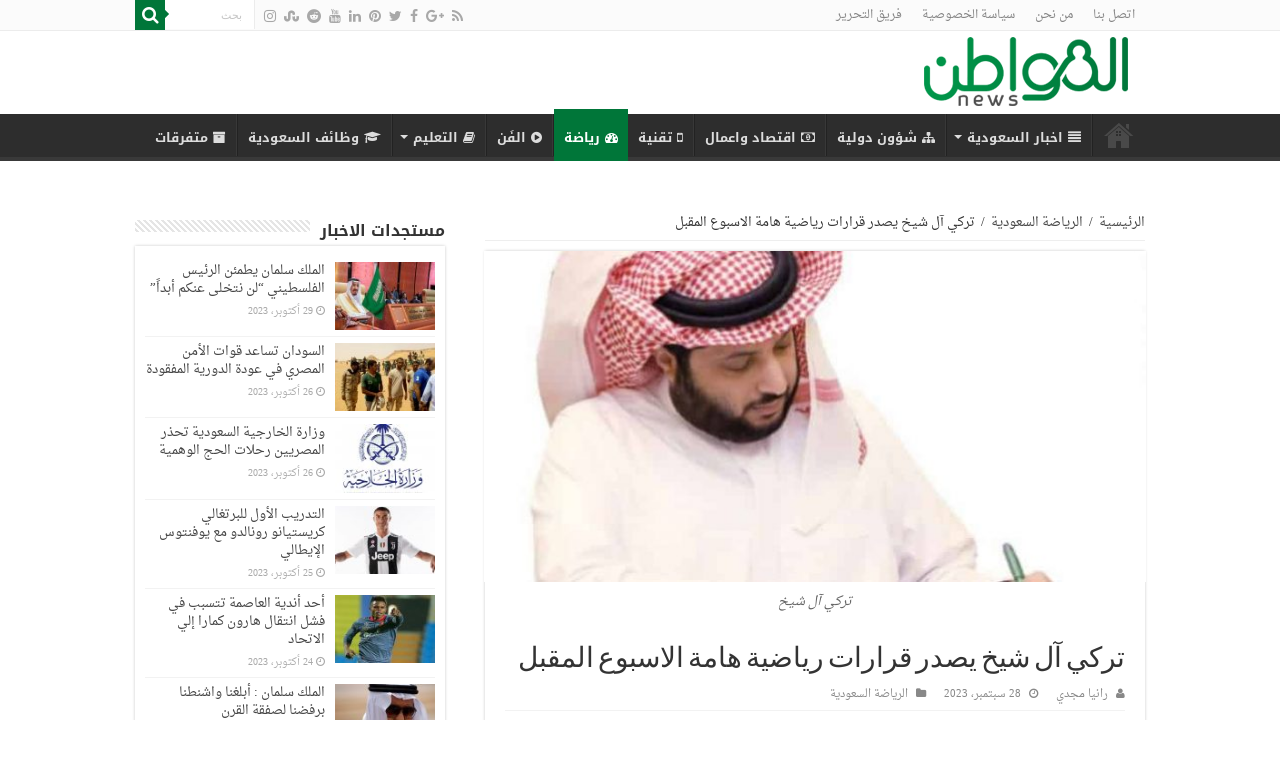

--- FILE ---
content_type: text/html; charset=UTF-8
request_url: https://elmowatin.news/867/%D8%AA%D8%B1%D9%83%D9%8A-%D8%A2%D9%84-%D8%B4%D9%8A%D8%AE-%D9%8A%D8%B5%D8%AF%D8%B1-%D9%82%D8%B1%D8%A7%D8%B1%D8%A7%D8%AA-%D8%B1%D9%8A%D8%A7%D8%B6%D9%8A%D8%A9-%D9%87%D8%A7%D9%85%D8%A9-%D8%A7%D9%84%D8%A7/
body_size: 18594
content:
<!DOCTYPE html>
<html dir="rtl" lang="ar" prefix="og: http://ogp.me/ns#">
<head>
<meta charset="UTF-8" />
<link rel="profile" href="https://gmpg.org/xfn/11" />
<link rel="pingback" href="https://elmowatin.news/xmlrpc.php" />
<meta property="og:title" content="تركي آل شيخ يصدر قرارات رياضية هامة الاسبوع المقبل - المواطن نيوز"/>
<meta property="og:type" content="article"/>
<meta property="og:description" content="جميع الأشخاص المهتمين بالرياضة في دولة السعودية في حالة من الترقب الآن حيث أنه من المتوقع أن يصدر  ر"/>
<meta property="og:url" content="https://elmowatin.news/867/%d8%aa%d8%b1%d9%83%d9%8a-%d8%a2%d9%84-%d8%b4%d9%8a%d8%ae-%d9%8a%d8%b5%d8%af%d8%b1-%d9%82%d8%b1%d8%a7%d8%b1%d8%a7%d8%aa-%d8%b1%d9%8a%d8%a7%d8%b6%d9%8a%d8%a9-%d9%87%d8%a7%d9%85%d8%a9-%d8%a7%d9%84%d8%a7/"/>
<meta property="og:site_name" content="المواطن نيوز"/>
<meta property="og:image" content="https://elmowatin.news/wp-content/uploads/2018/07/تركي-آل-شيخ-660x330.jpg" />
<meta name='robots' content='index, follow, max-image-preview:large, max-snippet:-1, max-video-preview:-1' />

	<!-- This site is optimized with the Yoast SEO plugin v21.4 - https://yoast.com/wordpress/plugins/seo/ -->
	<title>تركي آل شيخ يصدر قرارات رياضية هامة الاسبوع المقبل - المواطن نيوز</title>
	<meta name="description" content="جميع الأشخاص المهتمين بالرياضة في دولة السعودية في حالة من الترقب الآن حيث أنه من المتوقع أن يصدر  رئيس الهيئة الرياضية تركي آل شيخ عدد من القرارات" />
	<link rel="canonical" href="https://elmowatin.news/867/تركي-آل-شيخ-يصدر-قرارات-رياضية-هامة-الا/" />
	<meta property="og:locale" content="ar_AR" />
	<meta property="og:type" content="article" />
	<meta property="og:title" content="تركي آل شيخ يصدر قرارات رياضية هامة الاسبوع المقبل - المواطن نيوز" />
	<meta property="og:description" content="جميع الأشخاص المهتمين بالرياضة في دولة السعودية في حالة من الترقب الآن حيث أنه من المتوقع أن يصدر  رئيس الهيئة الرياضية تركي آل شيخ عدد من القرارات" />
	<meta property="og:url" content="https://elmowatin.news/867/تركي-آل-شيخ-يصدر-قرارات-رياضية-هامة-الا/" />
	<meta property="og:site_name" content="المواطن نيوز" />
	<meta property="article:published_time" content="2023-09-28T20:28:36+00:00" />
	<meta property="article:modified_time" content="2023-10-29T19:17:04+00:00" />
	<meta property="og:image" content="https://elmowatin.news/wp-content/uploads/2018/07/تركي-آل-شيخ.jpg" />
	<meta property="og:image:width" content="750" />
	<meta property="og:image:height" content="430" />
	<meta property="og:image:type" content="image/jpeg" />
	<meta name="author" content="رانيا مجدي" />
	<meta name="twitter:card" content="summary_large_image" />
	<meta name="twitter:label1" content="كُتب بواسطة" />
	<meta name="twitter:data1" content="رانيا مجدي" />
	<script type="application/ld+json" class="yoast-schema-graph">{"@context":"https://schema.org","@graph":[{"@type":"WebPage","@id":"https://elmowatin.news/867/%d8%aa%d8%b1%d9%83%d9%8a-%d8%a2%d9%84-%d8%b4%d9%8a%d8%ae-%d9%8a%d8%b5%d8%af%d8%b1-%d9%82%d8%b1%d8%a7%d8%b1%d8%a7%d8%aa-%d8%b1%d9%8a%d8%a7%d8%b6%d9%8a%d8%a9-%d9%87%d8%a7%d9%85%d8%a9-%d8%a7%d9%84%d8%a7/","url":"https://elmowatin.news/867/%d8%aa%d8%b1%d9%83%d9%8a-%d8%a2%d9%84-%d8%b4%d9%8a%d8%ae-%d9%8a%d8%b5%d8%af%d8%b1-%d9%82%d8%b1%d8%a7%d8%b1%d8%a7%d8%aa-%d8%b1%d9%8a%d8%a7%d8%b6%d9%8a%d8%a9-%d9%87%d8%a7%d9%85%d8%a9-%d8%a7%d9%84%d8%a7/","name":"تركي آل شيخ يصدر قرارات رياضية هامة الاسبوع المقبل - المواطن نيوز","isPartOf":{"@id":"https://elmowatin.news/#website"},"primaryImageOfPage":{"@id":"https://elmowatin.news/867/%d8%aa%d8%b1%d9%83%d9%8a-%d8%a2%d9%84-%d8%b4%d9%8a%d8%ae-%d9%8a%d8%b5%d8%af%d8%b1-%d9%82%d8%b1%d8%a7%d8%b1%d8%a7%d8%aa-%d8%b1%d9%8a%d8%a7%d8%b6%d9%8a%d8%a9-%d9%87%d8%a7%d9%85%d8%a9-%d8%a7%d9%84%d8%a7/#primaryimage"},"image":{"@id":"https://elmowatin.news/867/%d8%aa%d8%b1%d9%83%d9%8a-%d8%a2%d9%84-%d8%b4%d9%8a%d8%ae-%d9%8a%d8%b5%d8%af%d8%b1-%d9%82%d8%b1%d8%a7%d8%b1%d8%a7%d8%aa-%d8%b1%d9%8a%d8%a7%d8%b6%d9%8a%d8%a9-%d9%87%d8%a7%d9%85%d8%a9-%d8%a7%d9%84%d8%a7/#primaryimage"},"thumbnailUrl":"https://elmowatin.news/wp-content/uploads/2018/07/تركي-آل-شيخ.jpg","datePublished":"2023-09-28T20:28:36+00:00","dateModified":"2023-10-29T19:17:04+00:00","author":{"@id":"https://elmowatin.news/#/schema/person/e65388167f736889c1548b9551dde7af"},"description":"جميع الأشخاص المهتمين بالرياضة في دولة السعودية في حالة من الترقب الآن حيث أنه من المتوقع أن يصدر  رئيس الهيئة الرياضية تركي آل شيخ عدد من القرارات","inLanguage":"ar","potentialAction":[{"@type":"ReadAction","target":["https://elmowatin.news/867/%d8%aa%d8%b1%d9%83%d9%8a-%d8%a2%d9%84-%d8%b4%d9%8a%d8%ae-%d9%8a%d8%b5%d8%af%d8%b1-%d9%82%d8%b1%d8%a7%d8%b1%d8%a7%d8%aa-%d8%b1%d9%8a%d8%a7%d8%b6%d9%8a%d8%a9-%d9%87%d8%a7%d9%85%d8%a9-%d8%a7%d9%84%d8%a7/"]}]},{"@type":"ImageObject","inLanguage":"ar","@id":"https://elmowatin.news/867/%d8%aa%d8%b1%d9%83%d9%8a-%d8%a2%d9%84-%d8%b4%d9%8a%d8%ae-%d9%8a%d8%b5%d8%af%d8%b1-%d9%82%d8%b1%d8%a7%d8%b1%d8%a7%d8%aa-%d8%b1%d9%8a%d8%a7%d8%b6%d9%8a%d8%a9-%d9%87%d8%a7%d9%85%d8%a9-%d8%a7%d9%84%d8%a7/#primaryimage","url":"https://elmowatin.news/wp-content/uploads/2018/07/تركي-آل-شيخ.jpg","contentUrl":"https://elmowatin.news/wp-content/uploads/2018/07/تركي-آل-شيخ.jpg","width":750,"height":430,"caption":"تركي آل شيخ"},{"@type":"WebSite","@id":"https://elmowatin.news/#website","url":"https://elmowatin.news/","name":"المواطن نيوز","description":"موقع اخبار المواطن السعودي","potentialAction":[{"@type":"SearchAction","target":{"@type":"EntryPoint","urlTemplate":"https://elmowatin.news/?s={search_term_string}"},"query-input":"required name=search_term_string"}],"inLanguage":"ar"},{"@type":"Person","@id":"https://elmowatin.news/#/schema/person/e65388167f736889c1548b9551dde7af","name":"رانيا مجدي","image":{"@type":"ImageObject","inLanguage":"ar","@id":"https://elmowatin.news/#/schema/person/image/","url":"https://secure.gravatar.com/avatar/f0d78af0b98335e65c67c360f815784f?s=96&d=mm&r=g","contentUrl":"https://secure.gravatar.com/avatar/f0d78af0b98335e65c67c360f815784f?s=96&d=mm&r=g","caption":"رانيا مجدي"},"url":"https://elmowatin.news/author/rania/"}]}</script>
	<!-- / Yoast SEO plugin. -->


<link rel='dns-prefetch' href='//fonts.googleapis.com' />
<link rel="alternate" type="application/rss+xml" title="المواطن نيوز &laquo; الخلاصة" href="https://elmowatin.news/feed/" />
<link rel="alternate" type="application/rss+xml" title="المواطن نيوز &laquo; خلاصة التعليقات" href="https://elmowatin.news/comments/feed/" />
<link rel="alternate" type="application/rss+xml" title="المواطن نيوز &laquo; تركي آل شيخ يصدر قرارات رياضية هامة الاسبوع المقبل خلاصة التعليقات" href="https://elmowatin.news/867/%d8%aa%d8%b1%d9%83%d9%8a-%d8%a2%d9%84-%d8%b4%d9%8a%d8%ae-%d9%8a%d8%b5%d8%af%d8%b1-%d9%82%d8%b1%d8%a7%d8%b1%d8%a7%d8%aa-%d8%b1%d9%8a%d8%a7%d8%b6%d9%8a%d8%a9-%d9%87%d8%a7%d9%85%d8%a9-%d8%a7%d9%84%d8%a7/feed/" />
<script type="text/javascript">
window._wpemojiSettings = {"baseUrl":"https:\/\/s.w.org\/images\/core\/emoji\/14.0.0\/72x72\/","ext":".png","svgUrl":"https:\/\/s.w.org\/images\/core\/emoji\/14.0.0\/svg\/","svgExt":".svg","source":{"concatemoji":"https:\/\/elmowatin.news\/wp-includes\/js\/wp-emoji-release.min.js"}};
/*! This file is auto-generated */
!function(i,n){var o,s,e;function c(e){try{var t={supportTests:e,timestamp:(new Date).valueOf()};sessionStorage.setItem(o,JSON.stringify(t))}catch(e){}}function p(e,t,n){e.clearRect(0,0,e.canvas.width,e.canvas.height),e.fillText(t,0,0);var t=new Uint32Array(e.getImageData(0,0,e.canvas.width,e.canvas.height).data),r=(e.clearRect(0,0,e.canvas.width,e.canvas.height),e.fillText(n,0,0),new Uint32Array(e.getImageData(0,0,e.canvas.width,e.canvas.height).data));return t.every(function(e,t){return e===r[t]})}function u(e,t,n){switch(t){case"flag":return n(e,"\ud83c\udff3\ufe0f\u200d\u26a7\ufe0f","\ud83c\udff3\ufe0f\u200b\u26a7\ufe0f")?!1:!n(e,"\ud83c\uddfa\ud83c\uddf3","\ud83c\uddfa\u200b\ud83c\uddf3")&&!n(e,"\ud83c\udff4\udb40\udc67\udb40\udc62\udb40\udc65\udb40\udc6e\udb40\udc67\udb40\udc7f","\ud83c\udff4\u200b\udb40\udc67\u200b\udb40\udc62\u200b\udb40\udc65\u200b\udb40\udc6e\u200b\udb40\udc67\u200b\udb40\udc7f");case"emoji":return!n(e,"\ud83e\udef1\ud83c\udffb\u200d\ud83e\udef2\ud83c\udfff","\ud83e\udef1\ud83c\udffb\u200b\ud83e\udef2\ud83c\udfff")}return!1}function f(e,t,n){var r="undefined"!=typeof WorkerGlobalScope&&self instanceof WorkerGlobalScope?new OffscreenCanvas(300,150):i.createElement("canvas"),a=r.getContext("2d",{willReadFrequently:!0}),o=(a.textBaseline="top",a.font="600 32px Arial",{});return e.forEach(function(e){o[e]=t(a,e,n)}),o}function t(e){var t=i.createElement("script");t.src=e,t.defer=!0,i.head.appendChild(t)}"undefined"!=typeof Promise&&(o="wpEmojiSettingsSupports",s=["flag","emoji"],n.supports={everything:!0,everythingExceptFlag:!0},e=new Promise(function(e){i.addEventListener("DOMContentLoaded",e,{once:!0})}),new Promise(function(t){var n=function(){try{var e=JSON.parse(sessionStorage.getItem(o));if("object"==typeof e&&"number"==typeof e.timestamp&&(new Date).valueOf()<e.timestamp+604800&&"object"==typeof e.supportTests)return e.supportTests}catch(e){}return null}();if(!n){if("undefined"!=typeof Worker&&"undefined"!=typeof OffscreenCanvas&&"undefined"!=typeof URL&&URL.createObjectURL&&"undefined"!=typeof Blob)try{var e="postMessage("+f.toString()+"("+[JSON.stringify(s),u.toString(),p.toString()].join(",")+"));",r=new Blob([e],{type:"text/javascript"}),a=new Worker(URL.createObjectURL(r),{name:"wpTestEmojiSupports"});return void(a.onmessage=function(e){c(n=e.data),a.terminate(),t(n)})}catch(e){}c(n=f(s,u,p))}t(n)}).then(function(e){for(var t in e)n.supports[t]=e[t],n.supports.everything=n.supports.everything&&n.supports[t],"flag"!==t&&(n.supports.everythingExceptFlag=n.supports.everythingExceptFlag&&n.supports[t]);n.supports.everythingExceptFlag=n.supports.everythingExceptFlag&&!n.supports.flag,n.DOMReady=!1,n.readyCallback=function(){n.DOMReady=!0}}).then(function(){return e}).then(function(){var e;n.supports.everything||(n.readyCallback(),(e=n.source||{}).concatemoji?t(e.concatemoji):e.wpemoji&&e.twemoji&&(t(e.twemoji),t(e.wpemoji)))}))}((window,document),window._wpemojiSettings);
</script>
<style type="text/css">
img.wp-smiley,
img.emoji {
	display: inline !important;
	border: none !important;
	box-shadow: none !important;
	height: 1em !important;
	width: 1em !important;
	margin: 0 0.07em !important;
	vertical-align: -0.1em !important;
	background: none !important;
	padding: 0 !important;
}
</style>
	<link rel='stylesheet' id='wp-block-library-rtl-css' href='https://elmowatin.news/wp-includes/css/dist/block-library/style-rtl.min.css' type='text/css' media='all' />
<style id='classic-theme-styles-inline-css' type='text/css'>
/*! This file is auto-generated */
.wp-block-button__link{color:#fff;background-color:#32373c;border-radius:9999px;box-shadow:none;text-decoration:none;padding:calc(.667em + 2px) calc(1.333em + 2px);font-size:1.125em}.wp-block-file__button{background:#32373c;color:#fff;text-decoration:none}
</style>
<style id='global-styles-inline-css' type='text/css'>
body{--wp--preset--color--black: #000000;--wp--preset--color--cyan-bluish-gray: #abb8c3;--wp--preset--color--white: #ffffff;--wp--preset--color--pale-pink: #f78da7;--wp--preset--color--vivid-red: #cf2e2e;--wp--preset--color--luminous-vivid-orange: #ff6900;--wp--preset--color--luminous-vivid-amber: #fcb900;--wp--preset--color--light-green-cyan: #7bdcb5;--wp--preset--color--vivid-green-cyan: #00d084;--wp--preset--color--pale-cyan-blue: #8ed1fc;--wp--preset--color--vivid-cyan-blue: #0693e3;--wp--preset--color--vivid-purple: #9b51e0;--wp--preset--gradient--vivid-cyan-blue-to-vivid-purple: linear-gradient(135deg,rgba(6,147,227,1) 0%,rgb(155,81,224) 100%);--wp--preset--gradient--light-green-cyan-to-vivid-green-cyan: linear-gradient(135deg,rgb(122,220,180) 0%,rgb(0,208,130) 100%);--wp--preset--gradient--luminous-vivid-amber-to-luminous-vivid-orange: linear-gradient(135deg,rgba(252,185,0,1) 0%,rgba(255,105,0,1) 100%);--wp--preset--gradient--luminous-vivid-orange-to-vivid-red: linear-gradient(135deg,rgba(255,105,0,1) 0%,rgb(207,46,46) 100%);--wp--preset--gradient--very-light-gray-to-cyan-bluish-gray: linear-gradient(135deg,rgb(238,238,238) 0%,rgb(169,184,195) 100%);--wp--preset--gradient--cool-to-warm-spectrum: linear-gradient(135deg,rgb(74,234,220) 0%,rgb(151,120,209) 20%,rgb(207,42,186) 40%,rgb(238,44,130) 60%,rgb(251,105,98) 80%,rgb(254,248,76) 100%);--wp--preset--gradient--blush-light-purple: linear-gradient(135deg,rgb(255,206,236) 0%,rgb(152,150,240) 100%);--wp--preset--gradient--blush-bordeaux: linear-gradient(135deg,rgb(254,205,165) 0%,rgb(254,45,45) 50%,rgb(107,0,62) 100%);--wp--preset--gradient--luminous-dusk: linear-gradient(135deg,rgb(255,203,112) 0%,rgb(199,81,192) 50%,rgb(65,88,208) 100%);--wp--preset--gradient--pale-ocean: linear-gradient(135deg,rgb(255,245,203) 0%,rgb(182,227,212) 50%,rgb(51,167,181) 100%);--wp--preset--gradient--electric-grass: linear-gradient(135deg,rgb(202,248,128) 0%,rgb(113,206,126) 100%);--wp--preset--gradient--midnight: linear-gradient(135deg,rgb(2,3,129) 0%,rgb(40,116,252) 100%);--wp--preset--font-size--small: 13px;--wp--preset--font-size--medium: 20px;--wp--preset--font-size--large: 36px;--wp--preset--font-size--x-large: 42px;--wp--preset--spacing--20: 0.44rem;--wp--preset--spacing--30: 0.67rem;--wp--preset--spacing--40: 1rem;--wp--preset--spacing--50: 1.5rem;--wp--preset--spacing--60: 2.25rem;--wp--preset--spacing--70: 3.38rem;--wp--preset--spacing--80: 5.06rem;--wp--preset--shadow--natural: 6px 6px 9px rgba(0, 0, 0, 0.2);--wp--preset--shadow--deep: 12px 12px 50px rgba(0, 0, 0, 0.4);--wp--preset--shadow--sharp: 6px 6px 0px rgba(0, 0, 0, 0.2);--wp--preset--shadow--outlined: 6px 6px 0px -3px rgba(255, 255, 255, 1), 6px 6px rgba(0, 0, 0, 1);--wp--preset--shadow--crisp: 6px 6px 0px rgba(0, 0, 0, 1);}:where(.is-layout-flex){gap: 0.5em;}:where(.is-layout-grid){gap: 0.5em;}body .is-layout-flow > .alignleft{float: left;margin-inline-start: 0;margin-inline-end: 2em;}body .is-layout-flow > .alignright{float: right;margin-inline-start: 2em;margin-inline-end: 0;}body .is-layout-flow > .aligncenter{margin-left: auto !important;margin-right: auto !important;}body .is-layout-constrained > .alignleft{float: left;margin-inline-start: 0;margin-inline-end: 2em;}body .is-layout-constrained > .alignright{float: right;margin-inline-start: 2em;margin-inline-end: 0;}body .is-layout-constrained > .aligncenter{margin-left: auto !important;margin-right: auto !important;}body .is-layout-constrained > :where(:not(.alignleft):not(.alignright):not(.alignfull)){max-width: var(--wp--style--global--content-size);margin-left: auto !important;margin-right: auto !important;}body .is-layout-constrained > .alignwide{max-width: var(--wp--style--global--wide-size);}body .is-layout-flex{display: flex;}body .is-layout-flex{flex-wrap: wrap;align-items: center;}body .is-layout-flex > *{margin: 0;}body .is-layout-grid{display: grid;}body .is-layout-grid > *{margin: 0;}:where(.wp-block-columns.is-layout-flex){gap: 2em;}:where(.wp-block-columns.is-layout-grid){gap: 2em;}:where(.wp-block-post-template.is-layout-flex){gap: 1.25em;}:where(.wp-block-post-template.is-layout-grid){gap: 1.25em;}.has-black-color{color: var(--wp--preset--color--black) !important;}.has-cyan-bluish-gray-color{color: var(--wp--preset--color--cyan-bluish-gray) !important;}.has-white-color{color: var(--wp--preset--color--white) !important;}.has-pale-pink-color{color: var(--wp--preset--color--pale-pink) !important;}.has-vivid-red-color{color: var(--wp--preset--color--vivid-red) !important;}.has-luminous-vivid-orange-color{color: var(--wp--preset--color--luminous-vivid-orange) !important;}.has-luminous-vivid-amber-color{color: var(--wp--preset--color--luminous-vivid-amber) !important;}.has-light-green-cyan-color{color: var(--wp--preset--color--light-green-cyan) !important;}.has-vivid-green-cyan-color{color: var(--wp--preset--color--vivid-green-cyan) !important;}.has-pale-cyan-blue-color{color: var(--wp--preset--color--pale-cyan-blue) !important;}.has-vivid-cyan-blue-color{color: var(--wp--preset--color--vivid-cyan-blue) !important;}.has-vivid-purple-color{color: var(--wp--preset--color--vivid-purple) !important;}.has-black-background-color{background-color: var(--wp--preset--color--black) !important;}.has-cyan-bluish-gray-background-color{background-color: var(--wp--preset--color--cyan-bluish-gray) !important;}.has-white-background-color{background-color: var(--wp--preset--color--white) !important;}.has-pale-pink-background-color{background-color: var(--wp--preset--color--pale-pink) !important;}.has-vivid-red-background-color{background-color: var(--wp--preset--color--vivid-red) !important;}.has-luminous-vivid-orange-background-color{background-color: var(--wp--preset--color--luminous-vivid-orange) !important;}.has-luminous-vivid-amber-background-color{background-color: var(--wp--preset--color--luminous-vivid-amber) !important;}.has-light-green-cyan-background-color{background-color: var(--wp--preset--color--light-green-cyan) !important;}.has-vivid-green-cyan-background-color{background-color: var(--wp--preset--color--vivid-green-cyan) !important;}.has-pale-cyan-blue-background-color{background-color: var(--wp--preset--color--pale-cyan-blue) !important;}.has-vivid-cyan-blue-background-color{background-color: var(--wp--preset--color--vivid-cyan-blue) !important;}.has-vivid-purple-background-color{background-color: var(--wp--preset--color--vivid-purple) !important;}.has-black-border-color{border-color: var(--wp--preset--color--black) !important;}.has-cyan-bluish-gray-border-color{border-color: var(--wp--preset--color--cyan-bluish-gray) !important;}.has-white-border-color{border-color: var(--wp--preset--color--white) !important;}.has-pale-pink-border-color{border-color: var(--wp--preset--color--pale-pink) !important;}.has-vivid-red-border-color{border-color: var(--wp--preset--color--vivid-red) !important;}.has-luminous-vivid-orange-border-color{border-color: var(--wp--preset--color--luminous-vivid-orange) !important;}.has-luminous-vivid-amber-border-color{border-color: var(--wp--preset--color--luminous-vivid-amber) !important;}.has-light-green-cyan-border-color{border-color: var(--wp--preset--color--light-green-cyan) !important;}.has-vivid-green-cyan-border-color{border-color: var(--wp--preset--color--vivid-green-cyan) !important;}.has-pale-cyan-blue-border-color{border-color: var(--wp--preset--color--pale-cyan-blue) !important;}.has-vivid-cyan-blue-border-color{border-color: var(--wp--preset--color--vivid-cyan-blue) !important;}.has-vivid-purple-border-color{border-color: var(--wp--preset--color--vivid-purple) !important;}.has-vivid-cyan-blue-to-vivid-purple-gradient-background{background: var(--wp--preset--gradient--vivid-cyan-blue-to-vivid-purple) !important;}.has-light-green-cyan-to-vivid-green-cyan-gradient-background{background: var(--wp--preset--gradient--light-green-cyan-to-vivid-green-cyan) !important;}.has-luminous-vivid-amber-to-luminous-vivid-orange-gradient-background{background: var(--wp--preset--gradient--luminous-vivid-amber-to-luminous-vivid-orange) !important;}.has-luminous-vivid-orange-to-vivid-red-gradient-background{background: var(--wp--preset--gradient--luminous-vivid-orange-to-vivid-red) !important;}.has-very-light-gray-to-cyan-bluish-gray-gradient-background{background: var(--wp--preset--gradient--very-light-gray-to-cyan-bluish-gray) !important;}.has-cool-to-warm-spectrum-gradient-background{background: var(--wp--preset--gradient--cool-to-warm-spectrum) !important;}.has-blush-light-purple-gradient-background{background: var(--wp--preset--gradient--blush-light-purple) !important;}.has-blush-bordeaux-gradient-background{background: var(--wp--preset--gradient--blush-bordeaux) !important;}.has-luminous-dusk-gradient-background{background: var(--wp--preset--gradient--luminous-dusk) !important;}.has-pale-ocean-gradient-background{background: var(--wp--preset--gradient--pale-ocean) !important;}.has-electric-grass-gradient-background{background: var(--wp--preset--gradient--electric-grass) !important;}.has-midnight-gradient-background{background: var(--wp--preset--gradient--midnight) !important;}.has-small-font-size{font-size: var(--wp--preset--font-size--small) !important;}.has-medium-font-size{font-size: var(--wp--preset--font-size--medium) !important;}.has-large-font-size{font-size: var(--wp--preset--font-size--large) !important;}.has-x-large-font-size{font-size: var(--wp--preset--font-size--x-large) !important;}
.wp-block-navigation a:where(:not(.wp-element-button)){color: inherit;}
:where(.wp-block-post-template.is-layout-flex){gap: 1.25em;}:where(.wp-block-post-template.is-layout-grid){gap: 1.25em;}
:where(.wp-block-columns.is-layout-flex){gap: 2em;}:where(.wp-block-columns.is-layout-grid){gap: 2em;}
.wp-block-pullquote{font-size: 1.5em;line-height: 1.6;}
</style>
<link rel='stylesheet' id='tie-style-css' href='https://elmowatin.news/wp-content/themes/sahifa/style.css' type='text/css' media='all' />
<link rel='stylesheet' id='tie-ilightbox-skin-css' href='https://elmowatin.news/wp-content/themes/sahifa/css/ilightbox/dark-skin/skin.css' type='text/css' media='all' />
<link rel='stylesheet' id='droidarabicnaskh-css' href='https://fonts.googleapis.com/earlyaccess/droidarabicnaskh' type='text/css' media='all' />
<link rel='stylesheet' id='droidarabickufi-css' href='https://fonts.googleapis.com/earlyaccess/droidarabickufi' type='text/css' media='all' />
<script type='text/javascript' src='https://elmowatin.news/wp-includes/js/jquery/jquery.min.js' id='jquery-core-js'></script>
<script type='text/javascript' src='https://elmowatin.news/wp-includes/js/jquery/jquery-migrate.min.js' id='jquery-migrate-js'></script>
<link rel="https://api.w.org/" href="https://elmowatin.news/wp-json/" /><link rel="alternate" type="application/json" href="https://elmowatin.news/wp-json/wp/v2/posts/867" /><link rel="EditURI" type="application/rsd+xml" title="RSD" href="https://elmowatin.news/xmlrpc.php?rsd" />
<link rel="stylesheet" href="https://elmowatin.news/wp-content/themes/sahifa/rtl.css" type="text/css" media="screen" /><meta name="generator" content="WordPress 6.3.7" />
<link rel='shortlink' href='https://elmowatin.news/?p=867' />
<link rel="alternate" type="application/json+oembed" href="https://elmowatin.news/wp-json/oembed/1.0/embed?url=https%3A%2F%2Felmowatin.news%2F867%2F%25d8%25aa%25d8%25b1%25d9%2583%25d9%258a-%25d8%25a2%25d9%2584-%25d8%25b4%25d9%258a%25d8%25ae-%25d9%258a%25d8%25b5%25d8%25af%25d8%25b1-%25d9%2582%25d8%25b1%25d8%25a7%25d8%25b1%25d8%25a7%25d8%25aa-%25d8%25b1%25d9%258a%25d8%25a7%25d8%25b6%25d9%258a%25d8%25a9-%25d9%2587%25d8%25a7%25d9%2585%25d8%25a9-%25d8%25a7%25d9%2584%25d8%25a7%2F" />
<link rel="alternate" type="text/xml+oembed" href="https://elmowatin.news/wp-json/oembed/1.0/embed?url=https%3A%2F%2Felmowatin.news%2F867%2F%25d8%25aa%25d8%25b1%25d9%2583%25d9%258a-%25d8%25a2%25d9%2584-%25d8%25b4%25d9%258a%25d8%25ae-%25d9%258a%25d8%25b5%25d8%25af%25d8%25b1-%25d9%2582%25d8%25b1%25d8%25a7%25d8%25b1%25d8%25a7%25d8%25aa-%25d8%25b1%25d9%258a%25d8%25a7%25d8%25b6%25d9%258a%25d8%25a9-%25d9%2587%25d8%25a7%25d9%2585%25d8%25a9-%25d8%25a7%25d9%2584%25d8%25a7%2F&#038;format=xml" />
<link rel="shortcut icon" href="https://elmowatin.news/wp-content/uploads/2018/07/favicon-32x32.png" title="Favicon" />
<!--[if IE]>
<script type="text/javascript">jQuery(document).ready(function (){ jQuery(".menu-item").has("ul").children("a").attr("aria-haspopup", "true");});</script>
<![endif]-->
<!--[if lt IE 9]>
<script src="https://elmowatin.news/wp-content/themes/sahifa/js/html5.js"></script>
<script src="https://elmowatin.news/wp-content/themes/sahifa/js/selectivizr-min.js"></script>
<![endif]-->
<!--[if IE 9]>
<link rel="stylesheet" type="text/css" media="all" href="https://elmowatin.news/wp-content/themes/sahifa/css/ie9.css" />
<![endif]-->
<!--[if IE 8]>
<link rel="stylesheet" type="text/css" media="all" href="https://elmowatin.news/wp-content/themes/sahifa/css/ie8.css" />
<![endif]-->
<!--[if IE 7]>
<link rel="stylesheet" type="text/css" media="all" href="https://elmowatin.news/wp-content/themes/sahifa/css/ie7.css" />
<![endif]-->


<meta name="viewport" content="width=device-width, initial-scale=1.0" />

<script async src="//cmp.optad360.io/items/6f3ffeb8-e5da-4ed5-958d-b92c4a24cdcb.min.js"></script>
<script async src="//get.optad360.io/sf/625fadad-b1ce-4144-b7d4-4b0374aa1467/plugin.min.js"></script>
<link rel="preload" as="script" href="https://live.demand.supply/up.js"><script async data-cfasync="false" type="text/javascript" src="https://live.demand.supply/up.js"></script>

<style type="text/css" media="screen">

body{
	font-family: 'droid arabic naskh';
}

#main-nav, #main-nav ul li a{
	font-family: 'droid arabic kufi';
	font-weight: bold;
}

body.single .entry, body.page .entry{
	font-size : 16px;
	font-weight: normal;
	font-style: normal;
}

.widget-top h4, .widget-top h4 a{
	font-family: 'droid arabic kufi';
	font-size : 16px;
	font-weight: bold;
}

::-webkit-scrollbar {
	width: 8px;
	height:8px;
}

#main-nav,
.cat-box-content,
#sidebar .widget-container,
.post-listing,
#commentform {
	border-bottom-color: #007639;
}

.search-block .search-button,
#topcontrol,
#main-nav ul li.current-menu-item a,
#main-nav ul li.current-menu-item a:hover,
#main-nav ul li.current_page_parent a,
#main-nav ul li.current_page_parent a:hover,
#main-nav ul li.current-menu-parent a,
#main-nav ul li.current-menu-parent a:hover,
#main-nav ul li.current-page-ancestor a,
#main-nav ul li.current-page-ancestor a:hover,
.pagination span.current,
.share-post span.share-text,
.flex-control-paging li a.flex-active,
.ei-slider-thumbs li.ei-slider-element,
.review-percentage .review-item span span,
.review-final-score,
.button,
a.button,
a.more-link,
#main-content input[type="submit"],
.form-submit #submit,
#login-form .login-button,
.widget-feedburner .feedburner-subscribe,
input[type="submit"],
#buddypress button,
#buddypress a.button,
#buddypress input[type=submit],
#buddypress input[type=reset],
#buddypress ul.button-nav li a,
#buddypress div.generic-button a,
#buddypress .comment-reply-link,
#buddypress div.item-list-tabs ul li a span,
#buddypress div.item-list-tabs ul li.selected a,
#buddypress div.item-list-tabs ul li.current a,
#buddypress #members-directory-form div.item-list-tabs ul li.selected span,
#members-list-options a.selected,
#groups-list-options a.selected,
body.dark-skin #buddypress div.item-list-tabs ul li a span,
body.dark-skin #buddypress div.item-list-tabs ul li.selected a,
body.dark-skin #buddypress div.item-list-tabs ul li.current a,
body.dark-skin #members-list-options a.selected,
body.dark-skin #groups-list-options a.selected,
.search-block-large .search-button,
#featured-posts .flex-next:hover,
#featured-posts .flex-prev:hover,
a.tie-cart span.shooping-count,
.woocommerce span.onsale,
.woocommerce-page span.onsale ,
.woocommerce .widget_price_filter .ui-slider .ui-slider-handle,
.woocommerce-page .widget_price_filter .ui-slider .ui-slider-handle,
#check-also-close,
a.post-slideshow-next,
a.post-slideshow-prev,
.widget_price_filter .ui-slider .ui-slider-handle,
.quantity .minus:hover,
.quantity .plus:hover,
.mejs-container .mejs-controls .mejs-time-rail .mejs-time-current,
#reading-position-indicator  {
	background-color:#007639;
}

::-webkit-scrollbar-thumb{
	background-color:#007639 !important;
}

#theme-footer,
#theme-header,
.top-nav ul li.current-menu-item:before,
#main-nav .menu-sub-content ,
#main-nav ul ul,
#check-also-box {
	border-top-color: #007639;
}

.search-block:after {
	border-right-color:#007639;
}

body.rtl .search-block:after {
	border-left-color:#007639;
}

#main-nav ul > li.menu-item-has-children:hover > a:after,
#main-nav ul > li.mega-menu:hover > a:after {
	border-color:transparent transparent #007639;
}

.widget.timeline-posts li a:hover,
.widget.timeline-posts li a:hover span.tie-date {
	color: #007639;
}

.widget.timeline-posts li a:hover span.tie-date:before {
	background: #007639;
	border-color: #007639;
}

#order_review,
#order_review_heading {
	border-color: #007639;
}


body {
	background-color: #ffffff !important;
	background-image : url(https://elmowatin.news/wp-content/themes/sahifa/images/patterns/body-bg25.png);
	background-position: top center;
}

</style>

		<script type="text/javascript">
			/* <![CDATA[ */
				var sf_position = '0';
				var sf_templates = "<a href=\"{search_url_escaped}\">\u0639\u0631\u0636 \u0643\u0644 \u0627\u0644\u0646\u062a\u0627\u0626\u062c<\/a>";
				var sf_input = '.search-live';
				jQuery(document).ready(function(){
					jQuery(sf_input).ajaxyLiveSearch({"expand":false,"searchUrl":"https:\/\/elmowatin.news\/?s=%s","text":"Search","delay":500,"iwidth":180,"width":315,"ajaxUrl":"https:\/\/elmowatin.news\/wp-admin\/admin-ajax.php","rtl":0});
					jQuery(".live-search_ajaxy-selective-input").keyup(function() {
						var width = jQuery(this).val().length * 8;
						if(width < 50) {
							width = 50;
						}
						jQuery(this).width(width);
					});
					jQuery(".live-search_ajaxy-selective-search").click(function() {
						jQuery(this).find(".live-search_ajaxy-selective-input").focus();
					});
					jQuery(".live-search_ajaxy-selective-close").click(function() {
						jQuery(this).parent().remove();
					});
				});
			/* ]]> */
		</script>
		</head>
<body id="top" class="rtl post-template-default single single-post postid-867 single-format-standard">

<div class="wrapper-outer">

	<div class="background-cover"></div>

	<aside id="slide-out">

			<div class="search-mobile">
			<form method="get" id="searchform-mobile" action="https://elmowatin.news/">
				<button class="search-button" type="submit" value="بحث"><i class="fa fa-search"></i></button>
				<input type="text" id="s-mobile" name="s" title="بحث" value="بحث" onfocus="if (this.value == 'بحث') {this.value = '';}" onblur="if (this.value == '') {this.value = 'بحث';}"  />
			</form>
		</div><!-- .search-mobile /-->
	
			<div class="social-icons">
		<a class="ttip-none" title="Rss" href="https://elmowatin.news/feed/" target="_blank"><i class="fa fa-rss"></i></a><a class="ttip-none" title="Google+" href="https://plus.google.com/104977143309019485453" target="_blank"><i class="fa fa-google-plus"></i></a><a class="ttip-none" title="Facebook" href="https://www.facebook.com/almowatenews/" target="_blank"><i class="fa fa-facebook"></i></a><a class="ttip-none" title="Twitter" href="https://twitter.com/almowatenews" target="_blank"><i class="fa fa-twitter"></i></a><a class="ttip-none" title="Pinterest" href="https://www.pinterest.com/almowatenews/" target="_blank"><i class="fa fa-pinterest"></i></a><a class="ttip-none" title="LinkedIn" href="https://www.linkedin.com/in/almowatenews/" target="_blank"><i class="fa fa-linkedin"></i></a><a class="ttip-none" title="Youtube" href="https://www.youtube.com/channel/UCzCrFkhi31Nf7IoebP5ybXg/" target="_blank"><i class="fa fa-youtube"></i></a><a class="ttip-none" title="Reddit" href="https://www.reddit.com/user/almowatenews" target="_blank"><i class="fa fa-reddit"></i></a><a class="ttip-none" title="StumbleUpon" href="https://mix.com/almowatenews" target="_blank"><i class="fa fa-stumbleupon"></i></a><a class="ttip-none" title="instagram" href="https://www.instagram.com/almowatenews/" target="_blank"><i class="fa fa-instagram"></i></a>
			</div>

	
		<div id="mobile-menu" ></div>
	</aside><!-- #slide-out /-->

		<div id="wrapper" class="wide-layout">
		<div class="inner-wrapper">

		<header id="theme-header" class="theme-header">
						<div id="top-nav" class="top-nav">
				<div class="container">

			
				<div class="top-menu"><ul id="menu-up" class="menu"><li id="menu-item-1535" class="menu-item menu-item-type-post_type menu-item-object-page menu-item-1535"><a href="https://elmowatin.news/contact-us/">اتصل بنا</a></li>
<li id="menu-item-1532" class="menu-item menu-item-type-post_type menu-item-object-page menu-item-1532"><a href="https://elmowatin.news/about-us/">من نحن</a></li>
<li id="menu-item-1534" class="menu-item menu-item-type-post_type menu-item-object-page menu-item-1534"><a href="https://elmowatin.news/privacy-policy/">سياسة الخصوصية</a></li>
<li id="menu-item-1533" class="menu-item menu-item-type-post_type menu-item-object-page menu-item-1533"><a href="https://elmowatin.news/work-team/">فريق التحرير</a></li>
</ul></div>
						<div class="search-block">
						<form method="get" id="searchform-header" action="https://elmowatin.news/">
							<button class="search-button" type="submit" value="بحث"><i class="fa fa-search"></i></button>
							<input class="search-live" type="text" id="s-header" name="s" title="بحث" value="بحث" onfocus="if (this.value == 'بحث') {this.value = '';}" onblur="if (this.value == '') {this.value = 'بحث';}"  />
						</form>
					</div><!-- .search-block /-->
			<div class="social-icons">
		<a class="ttip-none" title="Rss" href="https://elmowatin.news/feed/" target="_blank"><i class="fa fa-rss"></i></a><a class="ttip-none" title="Google+" href="https://plus.google.com/104977143309019485453" target="_blank"><i class="fa fa-google-plus"></i></a><a class="ttip-none" title="Facebook" href="https://www.facebook.com/almowatenews/" target="_blank"><i class="fa fa-facebook"></i></a><a class="ttip-none" title="Twitter" href="https://twitter.com/almowatenews" target="_blank"><i class="fa fa-twitter"></i></a><a class="ttip-none" title="Pinterest" href="https://www.pinterest.com/almowatenews/" target="_blank"><i class="fa fa-pinterest"></i></a><a class="ttip-none" title="LinkedIn" href="https://www.linkedin.com/in/almowatenews/" target="_blank"><i class="fa fa-linkedin"></i></a><a class="ttip-none" title="Youtube" href="https://www.youtube.com/channel/UCzCrFkhi31Nf7IoebP5ybXg/" target="_blank"><i class="fa fa-youtube"></i></a><a class="ttip-none" title="Reddit" href="https://www.reddit.com/user/almowatenews" target="_blank"><i class="fa fa-reddit"></i></a><a class="ttip-none" title="StumbleUpon" href="https://mix.com/almowatenews" target="_blank"><i class="fa fa-stumbleupon"></i></a><a class="ttip-none" title="instagram" href="https://www.instagram.com/almowatenews/" target="_blank"><i class="fa fa-instagram"></i></a>
			</div>

	
	
				</div><!-- .container /-->
			</div><!-- .top-menu /-->
			
		<div class="header-content">

					<a id="slide-out-open" class="slide-out-open" href="#"><span></span></a>
		
			<div class="logo" style=" margin-top:-15px; margin-bottom:-13px;">
			<h2>								<a title="المواطن نيوز" href="https://elmowatin.news/">
					<img src="https://elmowatin.news/wp-content/uploads/2018/07/almowaten.png" alt="المواطن نيوز"  /><strong>المواطن نيوز موقع اخبار المواطن السعودي</strong>
				</a>
			</h2>			</div><!-- .logo /-->
						<div class="clear"></div>

		</div>
													<nav id="main-nav">
				<div class="container">

				
					<div class="main-menu"><ul id="menu-down" class="menu"><li id="menu-item-15" class="menu-item menu-item-type-custom menu-item-object-custom menu-item-home menu-item-15"><a href="https://elmowatin.news/">المواطن السعودي</a></li>
<li id="menu-item-10" class="menu-item menu-item-type-taxonomy menu-item-object-category menu-item-has-children menu-item-10"><a href="https://elmowatin.news/local/"><i class="fa fa-align-justify"></i>اخبار السعودية</a>
<ul class="sub-menu menu-sub-content">
	<li id="menu-item-23" class="menu-item menu-item-type-taxonomy menu-item-object-category menu-item-23"><a href="https://elmowatin.news/local/citizenaccount/">حساب المواطن</a></li>
</ul>
</li>
<li id="menu-item-661" class="menu-item menu-item-type-taxonomy menu-item-object-category menu-item-661"><a href="https://elmowatin.news/international/"><i class="fa fa-sitemap"></i>شؤون دولية</a></li>
<li id="menu-item-11" class="menu-item menu-item-type-taxonomy menu-item-object-category menu-item-11"><a href="https://elmowatin.news/economy/"><i class="fa fa-money"></i>اقتصاد واعمال</a></li>
<li id="menu-item-9" class="menu-item menu-item-type-taxonomy menu-item-object-category menu-item-9"><a title="اخبار التقنية" href="https://elmowatin.news/technology/"><i class="fa fa-mobile"></i>تقنية</a></li>
<li id="menu-item-12" class="menu-item menu-item-type-taxonomy menu-item-object-category current-post-ancestor current-menu-parent current-post-parent menu-item-12"><a title="الرياضة السعودية" href="https://elmowatin.news/sports/"><i class="fa fa-tachometer"></i>رياضة</a></li>
<li id="menu-item-1034" class="menu-item menu-item-type-taxonomy menu-item-object-category menu-item-1034"><a title="اخبار المسلسلات والافلام" href="https://elmowatin.news/arts/"><i class="fa fa-play-circle"></i>الفَن</a></li>
<li id="menu-item-8" class="menu-item menu-item-type-taxonomy menu-item-object-category menu-item-has-children menu-item-8"><a title="اخبار التعليم" href="https://elmowatin.news/education/"><i class="fa fa-book"></i>التعليم</a>
<ul class="sub-menu menu-sub-content">
	<li id="menu-item-24" class="menu-item menu-item-type-taxonomy menu-item-object-category menu-item-24"><a href="https://elmowatin.news/education/noorsystem/">نظام نور</a></li>
</ul>
</li>
<li id="menu-item-14" class="menu-item menu-item-type-taxonomy menu-item-object-category menu-item-14"><a href="https://elmowatin.news/jobs/"><i class="fa fa-graduation-cap"></i>وظائف السعودية</a></li>
<li id="menu-item-13" class="menu-item menu-item-type-taxonomy menu-item-object-category menu-item-13"><a href="https://elmowatin.news/mix/"><i class="fa fa-archive"></i>متفرقات</a></li>
</ul></div>					
					
				</div>
			</nav><!-- .main-nav /-->
					</header><!-- #header /-->

	
	<div class="e3lan e3lan-below_header">			<div align="center">
<ins class="staticpubads89354"
data-sizes-desktop="728x90,750x100,750x200,750x300,970x90,970x250,970x300"
data-sizes-mobile="300x250,336x280,360x300"
data-slot="1">
</ins>
</div>				</div>
	<div id="main-content" class="container sidebar-left">

	
	
	
	
	
	<div class="content">

		
		<div xmlns:v="http://rdf.data-vocabulary.org/#"  id="crumbs"><span typeof="v:Breadcrumb"><a rel="v:url" property="v:title" class="crumbs-home" href="https://elmowatin.news">الرئيسية</a></span> <span class="delimiter">/</span> <span typeof="v:Breadcrumb"><a rel="v:url" property="v:title" href="https://elmowatin.news/sports/">الرياضة السعودية</a></span> <span class="delimiter">/</span> <span class="current">تركي آل شيخ يصدر قرارات رياضية هامة الاسبوع المقبل</span></div>
		

		
		<article class="post-listing post-867 post type-post status-publish format-standard has-post-thumbnail  category-sports tag-880 tag-164 tag-882 tag-881 tag-884 tag-883" id="the-post">
			
			<div class="single-post-thumb">
			<img width="660" height="330" src="https://elmowatin.news/wp-content/uploads/2018/07/تركي-آل-شيخ-660x330.jpg" class="attachment-slider size-slider wp-post-image" alt="" decoding="async" fetchpriority="high" />		</div>
	
		<div class="single-post-caption">تركي آل شيخ</div> 


			<div class="post-inner">

							<h1 class="name post-title entry-title"><span itemprop="name">تركي آل شيخ يصدر قرارات رياضية هامة الاسبوع المقبل</span></h1>

						
<p class="post-meta">
		
	<span class="post-meta-author"><i class="fa fa-user"></i><a href="https://elmowatin.news/author/rania/" title="">رانيا مجدي </a></span>
	
		
	<span class="tie-date"><i class="fa fa-clock-o"></i>28 سبتمبر، 2023</span>	
	<span class="post-cats"><i class="fa fa-folder"></i><a href="https://elmowatin.news/sports/" rel="category tag">الرياضة السعودية</a></span>
	
</p>
<div class="clear"></div>
			<div align='center'>
<div id="div-gpt-ad-8176806-1"></div>
</div>
				<br/>
				<div class="entry">
					
					
					<p><span style="font-weight: 400">جميع الأشخاص المهتمين بالرياضة في دولة السعودية في حالة من الترقب الآن حيث أنه من المتوقع أن يصدر  رئيس الهيئة الرياضية تركي آل شيخ عدد من القرارات الرياضية الهامة في الفترة المقبلة حيث نشرت صحيفة الرياضية ملخص للإتصالات التى قام بها تركى آل شيخ مع بتال القوس حيث صرحت الصحيفة بأن الأسبوع المقبل سوف يشهد عدة تغيرات في الرياضة السعودية حيث أن هناك أسماء لاعبين سوف تغادر ناديها وأسماء أخرى سوف تلتحق ويتكون هناك قرارات هامة وصادمة للجميع. </span></p>
<p><span style="font-weight: 400">كما أوضحت الصحيفة أنه قام رئيس تحرير الجريدة بتال القوس بالإتصال بتركي آل شيخ وضح له خلال المكالمة الهاتفية أنه سوف يمارس دوره كرئيس مجلس إدارة وسوف يقوم بنفسه بوضع الأشخاص الملائمين في مكانهم المناسب معبرًا عن تعبه الشديد من مراقبة كل صغيرة وكبيرة وأنه سوف يقوم بترتيب المشهد  الرياضي مرة أخرى قائلًا أن الوقت بدأ كي يمارس دوره الرقابى وأكد أن هناك أشخاص تم إعطاء لهم فرص الوجود في أندية كبرى دون استحقاق لذلك.</span></p>
<p>&nbsp;</p>
					
					
				</div><!-- .entry /-->
<div align='center'>
<div id="div-gpt-ad-8176806-2"></div>
</div>
				<div class="share-post">
	<span class="share-text">شاركها</span>
	
		<ul class="flat-social">	
			<li><a href="https://www.facebook.com/sharer.php?u=https://elmowatin.news/?p=867" class="social-facebook" rel="external" target="_blank"><i class="fa fa-facebook"></i> <span>Facebook</span></a></li>
		
			<li><a href="https://twitter.com/intent/tweet?text=%D8%AA%D8%B1%D9%83%D9%8A+%D8%A2%D9%84+%D8%B4%D9%8A%D8%AE+%D9%8A%D8%B5%D8%AF%D8%B1+%D9%82%D8%B1%D8%A7%D8%B1%D8%A7%D8%AA+%D8%B1%D9%8A%D8%A7%D8%B6%D9%8A%D8%A9+%D9%87%D8%A7%D9%85%D8%A9+%D8%A7%D9%84%D8%A7%D8%B3%D8%A8%D9%88%D8%B9+%D8%A7%D9%84%D9%85%D9%82%D8%A8%D9%84&url=https://elmowatin.news/?p=867" class="social-twitter" rel="external" target="_blank"><i class="fa fa-twitter"></i> <span>Twitter</span></a></li>
				<li><a href="https://plusone.google.com/_/+1/confirm?hl=en&amp;url=https://elmowatin.news/?p=867&amp;name=%D8%AA%D8%B1%D9%83%D9%8A+%D8%A2%D9%84+%D8%B4%D9%8A%D8%AE+%D9%8A%D8%B5%D8%AF%D8%B1+%D9%82%D8%B1%D8%A7%D8%B1%D8%A7%D8%AA+%D8%B1%D9%8A%D8%A7%D8%B6%D9%8A%D8%A9+%D9%87%D8%A7%D9%85%D8%A9+%D8%A7%D9%84%D8%A7%D8%B3%D8%A8%D9%88%D8%B9+%D8%A7%D9%84%D9%85%D9%82%D8%A8%D9%84" class="social-google-plus" rel="external" target="_blank"><i class="fa fa-google-plus"></i> <span>Google +</span></a></li>
				<li><a href="http://www.stumbleupon.com/submit?url=https://elmowatin.news/?p=867&title=%D8%AA%D8%B1%D9%83%D9%8A+%D8%A2%D9%84+%D8%B4%D9%8A%D8%AE+%D9%8A%D8%B5%D8%AF%D8%B1+%D9%82%D8%B1%D8%A7%D8%B1%D8%A7%D8%AA+%D8%B1%D9%8A%D8%A7%D8%B6%D9%8A%D8%A9+%D9%87%D8%A7%D9%85%D8%A9+%D8%A7%D9%84%D8%A7%D8%B3%D8%A8%D9%88%D8%B9+%D8%A7%D9%84%D9%85%D9%82%D8%A8%D9%84" class="social-stumble" rel="external" target="_blank"><i class="fa fa-stumbleupon"></i> <span>Stumbleupon</span></a></li>
				<li><a href="http://www.linkedin.com/shareArticle?mini=true&url=https://elmowatin.news/?p=867&title=%D8%AA%D8%B1%D9%83%D9%8A+%D8%A2%D9%84+%D8%B4%D9%8A%D8%AE+%D9%8A%D8%B5%D8%AF%D8%B1+%D9%82%D8%B1%D8%A7%D8%B1%D8%A7%D8%AA+%D8%B1%D9%8A%D8%A7%D8%B6%D9%8A%D8%A9+%D9%87%D8%A7%D9%85%D8%A9+%D8%A7%D9%84%D8%A7%D8%B3%D8%A8%D9%88%D8%B9+%D8%A7%D9%84%D9%85%D9%82%D8%A8%D9%84" class="social-linkedin" rel="external" target="_blank"><i class="fa fa-linkedin"></i> <span>LinkedIn</span></a></li>
				<li><a href="https://pinterest.com/pin/create/button/?url=https://elmowatin.news/?p=867&amp;description=%D8%AA%D8%B1%D9%83%D9%8A+%D8%A2%D9%84+%D8%B4%D9%8A%D8%AE+%D9%8A%D8%B5%D8%AF%D8%B1+%D9%82%D8%B1%D8%A7%D8%B1%D8%A7%D8%AA+%D8%B1%D9%8A%D8%A7%D8%B6%D9%8A%D8%A9+%D9%87%D8%A7%D9%85%D8%A9+%D8%A7%D9%84%D8%A7%D8%B3%D8%A8%D9%88%D8%B9+%D8%A7%D9%84%D9%85%D9%82%D8%A8%D9%84&amp;media=https://elmowatin.news/wp-content/uploads/2018/07/تركي-آل-شيخ-660x330.jpg" class="social-pinterest" rel="external" target="_blank"><i class="fa fa-pinterest"></i> <span>Pinterest</span></a></li>
		</ul>
		<div class="clear"></div>
</div> <!-- .share-post -->				<div class="clear"></div>
			</div><!-- .post-inner -->

			<script type="application/ld+json">{"@context":"http:\/\/schema.org","@type":"NewsArticle","dateCreated":"2023-09-28T23:28:36+03:00","datePublished":"2023-09-28T23:28:36+03:00","dateModified":"2023-10-29T22:17:04+03:00","headline":"\u062a\u0631\u0643\u064a \u0622\u0644 \u0634\u064a\u062e \u064a\u0635\u062f\u0631 \u0642\u0631\u0627\u0631\u0627\u062a \u0631\u064a\u0627\u0636\u064a\u0629 \u0647\u0627\u0645\u0629 \u0627\u0644\u0627\u0633\u0628\u0648\u0639 \u0627\u0644\u0645\u0642\u0628\u0644","name":"\u062a\u0631\u0643\u064a \u0622\u0644 \u0634\u064a\u062e \u064a\u0635\u062f\u0631 \u0642\u0631\u0627\u0631\u0627\u062a \u0631\u064a\u0627\u0636\u064a\u0629 \u0647\u0627\u0645\u0629 \u0627\u0644\u0627\u0633\u0628\u0648\u0639 \u0627\u0644\u0645\u0642\u0628\u0644","keywords":"\u062a\u0631\u0643\u064a \u0649\u0644 \u0634\u064a\u062e,\u0631\u064a\u0627\u0636\u0629,\u0631\u064a\u0627\u0636\u0629 \u0627\u0644\u0633\u0639\u0648\u062f\u064a\u0629,\u0642\u0631\u0627\u0631\u0627\u062a,\u0645\u0634\u0647\u062f \u0631\u064a\u0627\u0636\u064a,\u0647\u0627\u0645\u0629","url":"https:\/\/elmowatin.news\/867\/%d8%aa%d8%b1%d9%83%d9%8a-%d8%a2%d9%84-%d8%b4%d9%8a%d8%ae-%d9%8a%d8%b5%d8%af%d8%b1-%d9%82%d8%b1%d8%a7%d8%b1%d8%a7%d8%aa-%d8%b1%d9%8a%d8%a7%d8%b6%d9%8a%d8%a9-%d9%87%d8%a7%d9%85%d8%a9-%d8%a7%d9%84%d8%a7\/","description":"\u062c\u0645\u064a\u0639 \u0627\u0644\u0623\u0634\u062e\u0627\u0635 \u0627\u0644\u0645\u0647\u062a\u0645\u064a\u0646 \u0628\u0627\u0644\u0631\u064a\u0627\u0636\u0629 \u0641\u064a \u062f\u0648\u0644\u0629 \u0627\u0644\u0633\u0639\u0648\u062f\u064a\u0629 \u0641\u064a \u062d\u0627\u0644\u0629 \u0645\u0646 \u0627\u0644\u062a\u0631\u0642\u0628 \u0627\u0644\u0622\u0646 \u062d\u064a\u062b \u0623\u0646\u0647 \u0645\u0646 \u0627\u0644\u0645\u062a\u0648\u0642\u0639 \u0623\u0646 \u064a\u0635\u062f\u0631 \u00a0\u0631\u0626\u064a\u0633 \u0627\u0644\u0647\u064a\u0626\u0629 \u0627\u0644\u0631\u064a\u0627\u0636\u064a\u0629 \u062a\u0631\u0643\u064a \u0622\u0644 \u0634\u064a\u062e \u0639\u062f\u062f \u0645\u0646 \u0627\u0644\u0642\u0631\u0627\u0631\u0627\u062a \u0627\u0644\u0631\u064a\u0627\u0636\u064a\u0629 \u0627\u0644\u0647\u0627\u0645\u0629 \u0641\u064a \u0627\u0644\u0641\u062a\u0631\u0629 \u0627\u0644\u0645\u0642\u0628\u0644\u0629 \u062d\u064a\u062b \u0646\u0634\u0631\u062a \u0635\u062d\u064a\u0641\u0629 \u0627\u0644\u0631","copyrightYear":"2023","publisher":{"@id":"#Publisher","@type":"Organization","name":"\u0627\u0644\u0645\u0648\u0627\u0637\u0646 \u0646\u064a\u0648\u0632","logo":{"@type":"ImageObject","url":"https:\/\/elmowatin.news\/wp-content\/uploads\/2018\/07\/almowaten.png"},"sameAs":["https:\/\/www.facebook.com\/almowatenews\/","https:\/\/twitter.com\/almowatenews","https:\/\/plus.google.com\/104977143309019485453","https:\/\/www.linkedin.com\/in\/almowatenews\/","https:\/\/www.youtube.com\/channel\/UCzCrFkhi31Nf7IoebP5ybXg\/","https:\/\/www.reddit.com\/user\/almowatenews","https:\/\/mix.com\/almowatenews","https:\/\/www.pinterest.com\/almowatenews\/","https:\/\/www.instagram.com\/almowatenews\/"]},"sourceOrganization":{"@id":"#Publisher"},"copyrightHolder":{"@id":"#Publisher"},"mainEntityOfPage":{"@type":"WebPage","@id":"https:\/\/elmowatin.news\/867\/%d8%aa%d8%b1%d9%83%d9%8a-%d8%a2%d9%84-%d8%b4%d9%8a%d8%ae-%d9%8a%d8%b5%d8%af%d8%b1-%d9%82%d8%b1%d8%a7%d8%b1%d8%a7%d8%aa-%d8%b1%d9%8a%d8%a7%d8%b6%d9%8a%d8%a9-%d9%87%d8%a7%d9%85%d8%a9-%d8%a7%d9%84%d8%a7\/"},"author":{"@type":"Person","name":"\u0631\u0627\u0646\u064a\u0627 \u0645\u062c\u062f\u064a","url":"https:\/\/elmowatin.news\/author\/rania\/"},"articleSection":"\u0627\u0644\u0631\u064a\u0627\u0636\u0629 \u0627\u0644\u0633\u0639\u0648\u062f\u064a\u0629","articleBody":"\u062c\u0645\u064a\u0639 \u0627\u0644\u0623\u0634\u062e\u0627\u0635 \u0627\u0644\u0645\u0647\u062a\u0645\u064a\u0646 \u0628\u0627\u0644\u0631\u064a\u0627\u0636\u0629 \u0641\u064a \u062f\u0648\u0644\u0629 \u0627\u0644\u0633\u0639\u0648\u062f\u064a\u0629 \u0641\u064a \u062d\u0627\u0644\u0629 \u0645\u0646 \u0627\u0644\u062a\u0631\u0642\u0628 \u0627\u0644\u0622\u0646 \u062d\u064a\u062b \u0623\u0646\u0647 \u0645\u0646 \u0627\u0644\u0645\u062a\u0648\u0642\u0639 \u0623\u0646 \u064a\u0635\u062f\u0631 \u00a0\u0631\u0626\u064a\u0633 \u0627\u0644\u0647\u064a\u0626\u0629 \u0627\u0644\u0631\u064a\u0627\u0636\u064a\u0629 \u062a\u0631\u0643\u064a \u0622\u0644 \u0634\u064a\u062e \u0639\u062f\u062f \u0645\u0646 \u0627\u0644\u0642\u0631\u0627\u0631\u0627\u062a \u0627\u0644\u0631\u064a\u0627\u0636\u064a\u0629 \u0627\u0644\u0647\u0627\u0645\u0629 \u0641\u064a \u0627\u0644\u0641\u062a\u0631\u0629 \u0627\u0644\u0645\u0642\u0628\u0644\u0629 \u062d\u064a\u062b \u0646\u0634\u0631\u062a \u0635\u062d\u064a\u0641\u0629 \u0627\u0644\u0631\u064a\u0627\u0636\u064a\u0629 \u0645\u0644\u062e\u0635 \u0644\u0644\u0625\u062a\u0635\u0627\u0644\u0627\u062a \u0627\u0644\u062a\u0649 \u0642\u0627\u0645 \u0628\u0647\u0627 \u062a\u0631\u0643\u0649 \u0622\u0644 \u0634\u064a\u062e \u0645\u0639 \u0628\u062a\u0627\u0644 \u0627\u0644\u0642\u0648\u0633 \u062d\u064a\u062b \u0635\u0631\u062d\u062a \u0627\u0644\u0635\u062d\u064a\u0641\u0629 \u0628\u0623\u0646 \u0627\u0644\u0623\u0633\u0628\u0648\u0639 \u0627\u0644\u0645\u0642\u0628\u0644 \u0633\u0648\u0641 \u064a\u0634\u0647\u062f \u0639\u062f\u0629 \u062a\u063a\u064a\u0631\u0627\u062a \u0641\u064a \u0627\u0644\u0631\u064a\u0627\u0636\u0629 \u0627\u0644\u0633\u0639\u0648\u062f\u064a\u0629 \u062d\u064a\u062b \u0623\u0646 \u0647\u0646\u0627\u0643 \u0623\u0633\u0645\u0627\u0621 \u0644\u0627\u0639\u0628\u064a\u0646 \u0633\u0648\u0641 \u062a\u063a\u0627\u062f\u0631 \u0646\u0627\u062f\u064a\u0647\u0627 \u0648\u0623\u0633\u0645\u0627\u0621 \u0623\u062e\u0631\u0649 \u0633\u0648\u0641 \u062a\u0644\u062a\u062d\u0642 \u0648\u064a\u062a\u0643\u0648\u0646 \u0647\u0646\u0627\u0643 \u0642\u0631\u0627\u0631\u0627\u062a \u0647\u0627\u0645\u0629 \u0648\u0635\u0627\u062f\u0645\u0629 \u0644\u0644\u062c\u0645\u064a\u0639. \r\n\r\n\u0643\u0645\u0627 \u0623\u0648\u0636\u062d\u062a \u0627\u0644\u0635\u062d\u064a\u0641\u0629 \u0623\u0646\u0647 \u0642\u0627\u0645 \u0631\u0626\u064a\u0633 \u062a\u062d\u0631\u064a\u0631 \u0627\u0644\u062c\u0631\u064a\u062f\u0629 \u0628\u062a\u0627\u0644 \u0627\u0644\u0642\u0648\u0633 \u0628\u0627\u0644\u0625\u062a\u0635\u0627\u0644 \u0628\u062a\u0631\u0643\u064a \u0622\u0644 \u0634\u064a\u062e \u0648\u0636\u062d \u0644\u0647 \u062e\u0644\u0627\u0644 \u0627\u0644\u0645\u0643\u0627\u0644\u0645\u0629 \u0627\u0644\u0647\u0627\u062a\u0641\u064a\u0629 \u0623\u0646\u0647 \u0633\u0648\u0641 \u064a\u0645\u0627\u0631\u0633 \u062f\u0648\u0631\u0647 \u0643\u0631\u0626\u064a\u0633 \u0645\u062c\u0644\u0633 \u0625\u062f\u0627\u0631\u0629 \u0648\u0633\u0648\u0641 \u064a\u0642\u0648\u0645 \u0628\u0646\u0641\u0633\u0647 \u0628\u0648\u0636\u0639 \u0627\u0644\u0623\u0634\u062e\u0627\u0635 \u0627\u0644\u0645\u0644\u0627\u0626\u0645\u064a\u0646 \u0641\u064a \u0645\u0643\u0627\u0646\u0647\u0645 \u0627\u0644\u0645\u0646\u0627\u0633\u0628 \u0645\u0639\u0628\u0631\u064b\u0627 \u0639\u0646 \u062a\u0639\u0628\u0647 \u0627\u0644\u0634\u062f\u064a\u062f \u0645\u0646 \u0645\u0631\u0627\u0642\u0628\u0629 \u0643\u0644 \u0635\u063a\u064a\u0631\u0629 \u0648\u0643\u0628\u064a\u0631\u0629 \u0648\u0623\u0646\u0647 \u0633\u0648\u0641 \u064a\u0642\u0648\u0645 \u0628\u062a\u0631\u062a\u064a\u0628 \u0627\u0644\u0645\u0634\u0647\u062f \u00a0\u0627\u0644\u0631\u064a\u0627\u0636\u064a \u0645\u0631\u0629 \u0623\u062e\u0631\u0649 \u0642\u0627\u0626\u0644\u064b\u0627 \u0623\u0646 \u0627\u0644\u0648\u0642\u062a \u0628\u062f\u0623 \u0643\u064a \u064a\u0645\u0627\u0631\u0633 \u062f\u0648\u0631\u0647 \u0627\u0644\u0631\u0642\u0627\u0628\u0649 \u0648\u0623\u0643\u062f \u0623\u0646 \u0647\u0646\u0627\u0643 \u0623\u0634\u062e\u0627\u0635 \u062a\u0645 \u0625\u0639\u0637\u0627\u0621 \u0644\u0647\u0645 \u0641\u0631\u0635 \u0627\u0644\u0648\u062c\u0648\u062f \u0641\u064a \u0623\u0646\u062f\u064a\u0629 \u0643\u0628\u0631\u0649 \u062f\u0648\u0646 \u0627\u0633\u062a\u062d\u0642\u0627\u0642 \u0644\u0630\u0644\u0643.\r\n\r\n&nbsp;","image":{"@type":"ImageObject","url":"https:\/\/elmowatin.news\/wp-content\/uploads\/2018\/07\/\u062a\u0631\u0643\u064a-\u0622\u0644-\u0634\u064a\u062e.jpg","width":750,"height":430}}</script>
		</article><!-- .post-listing -->
		<p class="post-tag">الوسوم<a href="https://elmowatin.news/tag/%d8%aa%d8%b1%d9%83%d9%8a-%d9%89%d9%84-%d8%b4%d9%8a%d8%ae/" rel="tag">تركي ىل شيخ</a> <a href="https://elmowatin.news/tag/%d8%b1%d9%8a%d8%a7%d8%b6%d8%a9/" rel="tag">رياضة</a> <a href="https://elmowatin.news/tag/%d8%b1%d9%8a%d8%a7%d8%b6%d8%a9-%d8%a7%d9%84%d8%b3%d8%b9%d9%88%d8%af%d9%8a%d8%a9/" rel="tag">رياضة السعودية</a> <a href="https://elmowatin.news/tag/%d9%82%d8%b1%d8%a7%d8%b1%d8%a7%d8%aa/" rel="tag">قرارات</a> <a href="https://elmowatin.news/tag/%d9%85%d8%b4%d9%87%d8%af-%d8%b1%d9%8a%d8%a7%d8%b6%d9%8a/" rel="tag">مشهد رياضي</a> <a href="https://elmowatin.news/tag/%d9%87%d8%a7%d9%85%d8%a9/" rel="tag">هامة</a></p>

		
		

				<div class="post-navigation">
			<div class="post-previous"><a href="https://elmowatin.news/863/%d8%ad%d8%b1%d8%a7%d8%a6%d9%82-%d9%81%d9%89-%d9%83%d8%a7%d9%84%d9%8a%d9%81%d9%88%d8%b1%d9%86%d9%8a%d8%a7-%d8%aa%d9%84%d8%aa%d9%87%d9%85-%d8%a7%d9%84%d9%85%d9%86%d8%a7%d8%b2%d9%84-%d9%88%d8%a7%d9%84/" rel="prev"><span>السابق</span> حرائق فى كاليفورنيا تلتهم المنازل والأشجار</a></div>
			<div class="post-next"><a href="https://elmowatin.news/880/%d8%a8%d8%a7%d9%84%d8%b5%d9%88%d8%b1-%d8%b5%d8%ad%d9%81%d9%8a-%d8%b3%d8%b9%d9%88%d8%af%d9%8a-%d9%8a%d8%ad%d8%b5%d9%84-%d8%b9%d9%84%d9%89-5-%d8%b4%d9%87%d8%a7%d8%af%d8%a7%d8%aa-%d8%b9%d9%84%d9%85%d9%8a/" rel="next"><span>التالي</span> بالصور صحفي سعودي يحصل على 5 شهادات علمية من أكبر الجامعات في العالم خلال ساعتين</a></div>
		</div><!-- .post-navigation -->
		
			<section id="related_posts">
		<div class="block-head">
			<h3>مقالات مشابهة</h3><div class="stripe-line"></div>
		</div>
		<div class="post-listing">
						<div class="related-item">
							
				<div class="post-thumbnail">
					<a href="https://elmowatin.news/1165/%d8%a7%d9%84%d8%aa%d8%af%d8%b1%d9%8a%d8%a8-%d8%a7%d9%84%d8%a3%d9%88%d9%84-%d9%84%d9%84%d8%a8%d8%b1%d8%aa%d8%ba%d8%a7%d9%84%d9%8a-%d9%83%d8%b1%d9%8a%d8%b3%d8%aa%d9%8a%d8%a7%d9%86%d9%88-%d8%b1%d9%88/">
						<img width="310" height="165" src="https://elmowatin.news/wp-content/uploads/2018/07/BDD54D657552-310x165.jpg" class="attachment-tie-medium size-tie-medium wp-post-image" alt="يوفنتوس" decoding="async" />						<span class="fa overlay-icon"></span>
					</a>
				</div><!-- post-thumbnail /-->
							
				<h3><a href="https://elmowatin.news/1165/%d8%a7%d9%84%d8%aa%d8%af%d8%b1%d9%8a%d8%a8-%d8%a7%d9%84%d8%a3%d9%88%d9%84-%d9%84%d9%84%d8%a8%d8%b1%d8%aa%d8%ba%d8%a7%d9%84%d9%8a-%d9%83%d8%b1%d9%8a%d8%b3%d8%aa%d9%8a%d8%a7%d9%86%d9%88-%d8%b1%d9%88/" rel="bookmark">التدريب الأول للبرتغالي كريستيانو رونالدو مع يوفنتوس الإيطالي</a></h3>
				<p class="post-meta"><span class="tie-date"><i class="fa fa-clock-o"></i>25 أكتوبر، 2023</span></p>
			</div>
						<div class="related-item">
							
				<div class="post-thumbnail">
					<a href="https://elmowatin.news/1149/%d8%a3%d8%ad%d8%af-%d8%a3%d9%86%d8%af%d9%8a%d8%a9-%d8%a7%d9%84%d8%b9%d8%a7%d8%b5%d9%85%d8%a9-%d8%aa%d8%aa%d8%b3%d8%a8%d8%a8-%d9%81%d9%8a-%d9%81%d8%b4%d9%84-%d8%a7%d9%86%d8%aa%d9%82%d8%a7%d9%84-%d9%87/">
						<img width="310" height="165" src="https://elmowatin.news/wp-content/uploads/2018/07/maxresdefault-3-310x165.jpg" class="attachment-tie-medium size-tie-medium wp-post-image" alt="الاتحاد" decoding="async" />						<span class="fa overlay-icon"></span>
					</a>
				</div><!-- post-thumbnail /-->
							
				<h3><a href="https://elmowatin.news/1149/%d8%a3%d8%ad%d8%af-%d8%a3%d9%86%d8%af%d9%8a%d8%a9-%d8%a7%d9%84%d8%b9%d8%a7%d8%b5%d9%85%d8%a9-%d8%aa%d8%aa%d8%b3%d8%a8%d8%a8-%d9%81%d9%8a-%d9%81%d8%b4%d9%84-%d8%a7%d9%86%d8%aa%d9%82%d8%a7%d9%84-%d9%87/" rel="bookmark">أحد أندية العاصمة تتسبب في فشل انتقال هارون كمارا إلي الاتحاد</a></h3>
				<p class="post-meta"><span class="tie-date"><i class="fa fa-clock-o"></i>24 أكتوبر، 2023</span></p>
			</div>
						<div class="related-item">
							
				<div class="post-thumbnail">
					<a href="https://elmowatin.news/1146/%d8%a7%d9%84%d8%a8%d8%a7%d8%b7%d9%86-%d9%8a%d8%aa%d8%b9%d8%a7%d9%82%d8%af-%d8%b1%d8%b3%d9%85%d9%8a%d8%a7-%d9%85%d8%b9-%d8%a7%d9%84%d9%85%d9%87%d8%a7%d8%ac%d9%85-%d9%85%d8%aa%d8%b9%d8%a8-%d8%a7%d9%84/">
						<img width="310" height="165" src="https://elmowatin.news/wp-content/uploads/2018/07/arabstoday-متعب-310x165.jpg" class="attachment-tie-medium size-tie-medium wp-post-image" alt="النصر" decoding="async" loading="lazy" />						<span class="fa overlay-icon"></span>
					</a>
				</div><!-- post-thumbnail /-->
							
				<h3><a href="https://elmowatin.news/1146/%d8%a7%d9%84%d8%a8%d8%a7%d8%b7%d9%86-%d9%8a%d8%aa%d8%b9%d8%a7%d9%82%d8%af-%d8%b1%d8%b3%d9%85%d9%8a%d8%a7-%d9%85%d8%b9-%d8%a7%d9%84%d9%85%d9%87%d8%a7%d8%ac%d9%85-%d9%85%d8%aa%d8%b9%d8%a8-%d8%a7%d9%84/" rel="bookmark">الباطن يتعاقد رسميا مع المهاجم متعب الحماد</a></h3>
				<p class="post-meta"><span class="tie-date"><i class="fa fa-clock-o"></i>20 أكتوبر، 2023</span></p>
			</div>
						<div class="related-item">
							
				<div class="post-thumbnail">
					<a href="https://elmowatin.news/1168/%d8%aa%d9%81%d8%a7%d8%b5%d9%8a%d9%84-%d8%b1%d9%87%d8%a7%d9%86-%d9%8a%d8%a7%d8%b1%d9%8a-%d9%85%d9%8a%d9%86%d8%a7-%d8%b9%d9%84%d9%89-%d9%85%d9%8a%d8%b3%d9%8a-%d9%88%d8%b3%d9%88%d8%a7%d8%b1%d9%8a%d8%b2/">
						<img width="310" height="165" src="https://elmowatin.news/wp-content/uploads/2018/07/99160-310x165.jpg" class="attachment-tie-medium size-tie-medium wp-post-image" alt="ميسي" decoding="async" loading="lazy" />						<span class="fa overlay-icon"></span>
					</a>
				</div><!-- post-thumbnail /-->
							
				<h3><a href="https://elmowatin.news/1168/%d8%aa%d9%81%d8%a7%d8%b5%d9%8a%d9%84-%d8%b1%d9%87%d8%a7%d9%86-%d9%8a%d8%a7%d8%b1%d9%8a-%d9%85%d9%8a%d9%86%d8%a7-%d8%b9%d9%84%d9%89-%d9%85%d9%8a%d8%b3%d9%8a-%d9%88%d8%b3%d9%88%d8%a7%d8%b1%d9%8a%d8%b2/" rel="bookmark">تفاصيل رهان ياري مينا على ميسي وسواريز</a></h3>
				<p class="post-meta"><span class="tie-date"><i class="fa fa-clock-o"></i>16 أكتوبر، 2023</span></p>
			</div>
						<div class="related-item">
							
				<div class="post-thumbnail">
					<a href="https://elmowatin.news/1161/%d8%a7%d9%84%d8%a5%d9%8a%d8%b7%d8%a7%d9%84%d9%8a-%d9%85%d8%a7%d9%88%d8%b1%d9%8a%d8%b3%d9%8a%d9%88-%d8%b3%d8%a7%d8%b1%d9%8a-%d9%8a%d8%aa%d9%85%d8%b3%d9%83-%d8%a8%d8%a7%d9%84%d9%81%d8%b1%d9%86%d8%b3/">
						<img width="310" height="165" src="https://elmowatin.news/wp-content/uploads/2018/07/1531483485_278_34114_199896_0-800x588-310x165.jpg" class="attachment-tie-medium size-tie-medium wp-post-image" alt="كانتي" decoding="async" loading="lazy" />						<span class="fa overlay-icon"></span>
					</a>
				</div><!-- post-thumbnail /-->
							
				<h3><a href="https://elmowatin.news/1161/%d8%a7%d9%84%d8%a5%d9%8a%d8%b7%d8%a7%d9%84%d9%8a-%d9%85%d8%a7%d9%88%d8%b1%d9%8a%d8%b3%d9%8a%d9%88-%d8%b3%d8%a7%d8%b1%d9%8a-%d9%8a%d8%aa%d9%85%d8%b3%d9%83-%d8%a8%d8%a7%d9%84%d9%81%d8%b1%d9%86%d8%b3/" rel="bookmark">الإيطالي ماوريسيو ساري يتمسك بالفرنسي نجولو كانتي عن إيدن هازار</a></h3>
				<p class="post-meta"><span class="tie-date"><i class="fa fa-clock-o"></i>11 أكتوبر، 2023</span></p>
			</div>
						<div class="related-item">
							
				<div class="post-thumbnail">
					<a href="https://elmowatin.news/1158/%d9%84%d9%8a%d9%88%d9%86%d9%8a%d9%84-%d9%85%d9%8a%d8%b3%d9%8a-%d9%8a%d8%a8%d8%af%d8%a3-%d8%a7%d9%84%d9%85%d9%88%d8%b3%d9%85-%d8%a7%d9%84%d8%ac%d8%af%d9%8a%d8%af-%d9%88%d9%87%d9%88-%d8%ad%d8%a7%d9%85/">
						<img width="310" height="165" src="https://elmowatin.news/wp-content/uploads/2018/07/5000_568382-310x165.jpg" class="attachment-tie-medium size-tie-medium wp-post-image" alt="برشلونة" decoding="async" loading="lazy" />						<span class="fa overlay-icon"></span>
					</a>
				</div><!-- post-thumbnail /-->
							
				<h3><a href="https://elmowatin.news/1158/%d9%84%d9%8a%d9%88%d9%86%d9%8a%d9%84-%d9%85%d9%8a%d8%b3%d9%8a-%d9%8a%d8%a8%d8%af%d8%a3-%d8%a7%d9%84%d9%85%d9%88%d8%b3%d9%85-%d8%a7%d9%84%d8%ac%d8%af%d9%8a%d8%af-%d9%88%d9%87%d9%88-%d8%ad%d8%a7%d9%85/" rel="bookmark">ليونيل ميسي يبدأ الموسم الجديد وهو حاملا شارة القيادة</a></h3>
				<p class="post-meta"><span class="tie-date"><i class="fa fa-clock-o"></i>8 أكتوبر، 2023</span></p>
			</div>
						<div class="clear"></div>
		</div>
	</section>
	
		
		
				
<div id="comments">


<div class="clear"></div>
	<div id="respond" class="comment-respond">
		<h3 id="reply-title" class="comment-reply-title">اترك تعليقاً <small><a rel="nofollow" id="cancel-comment-reply-link" href="/867/%D8%AA%D8%B1%D9%83%D9%8A-%D8%A2%D9%84-%D8%B4%D9%8A%D8%AE-%D9%8A%D8%B5%D8%AF%D8%B1-%D9%82%D8%B1%D8%A7%D8%B1%D8%A7%D8%AA-%D8%B1%D9%8A%D8%A7%D8%B6%D9%8A%D8%A9-%D9%87%D8%A7%D9%85%D8%A9-%D8%A7%D9%84%D8%A7/#respond" style="display:none;">إلغاء الرد</a></small></h3><form action="https://elmowatin.news/wp-comments-post.php" method="post" id="commentform" class="comment-form" novalidate><p class="comment-notes"><span id="email-notes">لن يتم نشر عنوان بريدك الإلكتروني.</span> <span class="required-field-message">الحقول الإلزامية مشار إليها بـ <span class="required">*</span></span></p><p class="comment-form-comment"><label for="comment">التعليق <span class="required">*</span></label> <textarea id="comment" name="comment" cols="45" rows="8" maxlength="65525" required></textarea></p><p class="comment-form-author"><label for="author">الاسم <span class="required">*</span></label> <input id="author" name="author" type="text" value="" size="30" maxlength="245" autocomplete="name" required /></p>
<p class="comment-form-email"><label for="email">البريد الإلكتروني <span class="required">*</span></label> <input id="email" name="email" type="email" value="" size="30" maxlength="100" aria-describedby="email-notes" autocomplete="email" required /></p>
<p class="comment-form-url"><label for="url">الموقع الإلكتروني</label> <input id="url" name="url" type="url" value="" size="30" maxlength="200" autocomplete="url" /></p>
<p class="comment-form-cookies-consent"><input id="wp-comment-cookies-consent" name="wp-comment-cookies-consent" type="checkbox" value="yes" /> <label for="wp-comment-cookies-consent">احفظ اسمي، بريدي الإلكتروني، والموقع الإلكتروني في هذا المتصفح لاستخدامها المرة المقبلة في تعليقي.</label></p>
<p class="form-submit"><input name="submit" type="submit" id="submit" class="submit" value="إرسال التعليق" /> <input type='hidden' name='comment_post_ID' value='867' id='comment_post_ID' />
<input type='hidden' name='comment_parent' id='comment_parent' value='0' />
</p></form>	</div><!-- #respond -->
	

</div><!-- #comments -->

	</div><!-- .content -->
<aside id="sidebar">
	<div class="theiaStickySidebar">
<div id="categort-posts-widget-2" class="widget categort-posts"><div class="widget-top"><h4>مستجدات الاخبار		</h4><div class="stripe-line"></div></div>
						<div class="widget-container">				<ul>
							<li >
							<div class="post-thumbnail">
					<a href="https://elmowatin.news/993/%d8%a7%d9%84%d9%85%d9%84%d9%83-%d8%b3%d9%84%d9%85%d8%a7%d9%86-%d9%8a%d8%b7%d9%85%d8%a6%d9%86-%d8%a7%d9%84%d8%b1%d8%a6%d9%8a%d8%b3-%d8%a7%d9%84%d9%81%d9%84%d8%b3%d8%b7%d9%8a%d9%86%d9%8a-%d9%84%d9%86/" rel="bookmark"><img width="110" height="75" src="https://elmowatin.news/wp-content/uploads/2018/07/الملك-سلمان-بن-عبد-العزيز-110x75.jpg" class="attachment-tie-small size-tie-small wp-post-image" alt="" decoding="async" loading="lazy" /><span class="fa overlay-icon"></span></a>
				</div><!-- post-thumbnail /-->
						<h3><a href="https://elmowatin.news/993/%d8%a7%d9%84%d9%85%d9%84%d9%83-%d8%b3%d9%84%d9%85%d8%a7%d9%86-%d9%8a%d8%b7%d9%85%d8%a6%d9%86-%d8%a7%d9%84%d8%b1%d8%a6%d9%8a%d8%b3-%d8%a7%d9%84%d9%81%d9%84%d8%b3%d8%b7%d9%8a%d9%86%d9%8a-%d9%84%d9%86/">الملك سلمان يطمئن الرئيس الفلسطيني &#8220;لن نتخلى عنكم أبداً&#8221;</a></h3>
			 <span class="tie-date"><i class="fa fa-clock-o"></i>29 أكتوبر، 2023</span>		</li>
				<li >
							<div class="post-thumbnail">
					<a href="https://elmowatin.news/1236/%d8%a7%d9%84%d8%b3%d9%88%d8%af%d8%a7%d9%86-%d8%aa%d8%b3%d8%a7%d8%b9%d8%af-%d9%82%d9%88%d8%a7%d8%aa-%d8%a7%d9%84%d8%a3%d9%85%d9%86-%d8%a7%d9%84%d9%85%d8%b5%d8%b1%d9%8a-%d9%81%d9%8a-%d8%b9%d9%88%d8%af/" rel="bookmark"><img width="110" height="75" src="https://elmowatin.news/wp-content/uploads/2018/07/قوات-سودانية-110x75.jpg" class="attachment-tie-small size-tie-small wp-post-image" alt="" decoding="async" loading="lazy" /><span class="fa overlay-icon"></span></a>
				</div><!-- post-thumbnail /-->
						<h3><a href="https://elmowatin.news/1236/%d8%a7%d9%84%d8%b3%d9%88%d8%af%d8%a7%d9%86-%d8%aa%d8%b3%d8%a7%d8%b9%d8%af-%d9%82%d9%88%d8%a7%d8%aa-%d8%a7%d9%84%d8%a3%d9%85%d9%86-%d8%a7%d9%84%d9%85%d8%b5%d8%b1%d9%8a-%d9%81%d9%8a-%d8%b9%d9%88%d8%af/">السودان تساعد قوات الأمن المصري في عودة الدورية المفقودة</a></h3>
			 <span class="tie-date"><i class="fa fa-clock-o"></i>26 أكتوبر، 2023</span>		</li>
				<li >
							<div class="post-thumbnail">
					<a href="https://elmowatin.news/1127/%d9%88%d8%b2%d8%a7%d8%b1%d8%a9-%d8%a7%d9%84%d8%ae%d8%a7%d8%b1%d8%ac%d9%8a%d8%a9-%d8%a7%d9%84%d8%b3%d8%b9%d9%88%d8%af%d9%8a%d8%a9-%d8%aa%d8%ad%d8%b0%d8%b1-%d8%a7%d9%84%d9%85%d8%b5%d8%b1%d9%8a%d9%8a/" rel="bookmark"><img width="110" height="75" src="https://elmowatin.news/wp-content/uploads/2018/07/750_2143c2a86b-110x75.jpg" class="attachment-tie-small size-tie-small wp-post-image" alt="" decoding="async" loading="lazy" /><span class="fa overlay-icon"></span></a>
				</div><!-- post-thumbnail /-->
						<h3><a href="https://elmowatin.news/1127/%d9%88%d8%b2%d8%a7%d8%b1%d8%a9-%d8%a7%d9%84%d8%ae%d8%a7%d8%b1%d8%ac%d9%8a%d8%a9-%d8%a7%d9%84%d8%b3%d8%b9%d9%88%d8%af%d9%8a%d8%a9-%d8%aa%d8%ad%d8%b0%d8%b1-%d8%a7%d9%84%d9%85%d8%b5%d8%b1%d9%8a%d9%8a/">وزارة الخارجية السعودية تحذر المصريين رحلات الحج الوهمية</a></h3>
			 <span class="tie-date"><i class="fa fa-clock-o"></i>26 أكتوبر، 2023</span>		</li>
				<li >
							<div class="post-thumbnail">
					<a href="https://elmowatin.news/1165/%d8%a7%d9%84%d8%aa%d8%af%d8%b1%d9%8a%d8%a8-%d8%a7%d9%84%d8%a3%d9%88%d9%84-%d9%84%d9%84%d8%a8%d8%b1%d8%aa%d8%ba%d8%a7%d9%84%d9%8a-%d9%83%d8%b1%d9%8a%d8%b3%d8%aa%d9%8a%d8%a7%d9%86%d9%88-%d8%b1%d9%88/" rel="bookmark"><img width="110" height="75" src="https://elmowatin.news/wp-content/uploads/2018/07/BDD54D657552-110x75.jpg" class="attachment-tie-small size-tie-small wp-post-image" alt="يوفنتوس" decoding="async" loading="lazy" /><span class="fa overlay-icon"></span></a>
				</div><!-- post-thumbnail /-->
						<h3><a href="https://elmowatin.news/1165/%d8%a7%d9%84%d8%aa%d8%af%d8%b1%d9%8a%d8%a8-%d8%a7%d9%84%d8%a3%d9%88%d9%84-%d9%84%d9%84%d8%a8%d8%b1%d8%aa%d8%ba%d8%a7%d9%84%d9%8a-%d9%83%d8%b1%d9%8a%d8%b3%d8%aa%d9%8a%d8%a7%d9%86%d9%88-%d8%b1%d9%88/">التدريب الأول للبرتغالي كريستيانو رونالدو مع يوفنتوس الإيطالي</a></h3>
			 <span class="tie-date"><i class="fa fa-clock-o"></i>25 أكتوبر، 2023</span>		</li>
				<li >
							<div class="post-thumbnail">
					<a href="https://elmowatin.news/1149/%d8%a3%d8%ad%d8%af-%d8%a3%d9%86%d8%af%d9%8a%d8%a9-%d8%a7%d9%84%d8%b9%d8%a7%d8%b5%d9%85%d8%a9-%d8%aa%d8%aa%d8%b3%d8%a8%d8%a8-%d9%81%d9%8a-%d9%81%d8%b4%d9%84-%d8%a7%d9%86%d8%aa%d9%82%d8%a7%d9%84-%d9%87/" rel="bookmark"><img width="110" height="75" src="https://elmowatin.news/wp-content/uploads/2018/07/maxresdefault-3-110x75.jpg" class="attachment-tie-small size-tie-small wp-post-image" alt="الاتحاد" decoding="async" loading="lazy" /><span class="fa overlay-icon"></span></a>
				</div><!-- post-thumbnail /-->
						<h3><a href="https://elmowatin.news/1149/%d8%a3%d8%ad%d8%af-%d8%a3%d9%86%d8%af%d9%8a%d8%a9-%d8%a7%d9%84%d8%b9%d8%a7%d8%b5%d9%85%d8%a9-%d8%aa%d8%aa%d8%b3%d8%a8%d8%a8-%d9%81%d9%8a-%d9%81%d8%b4%d9%84-%d8%a7%d9%86%d8%aa%d9%82%d8%a7%d9%84-%d9%87/">أحد أندية العاصمة تتسبب في فشل انتقال هارون كمارا إلي الاتحاد</a></h3>
			 <span class="tie-date"><i class="fa fa-clock-o"></i>24 أكتوبر، 2023</span>		</li>
				<li >
							<div class="post-thumbnail">
					<a href="https://elmowatin.news/1195/%d8%a7%d9%84%d9%85%d9%84%d9%83-%d8%b3%d9%84%d9%85%d8%a7%d9%86-%d8%a3%d8%a8%d9%84%d8%ba%d9%86%d8%a7-%d9%88%d8%a7%d8%b4%d9%86%d8%b7%d9%86%d8%a7-%d8%a8%d8%b1%d9%81%d8%b6%d9%86%d8%a7-%d9%84%d8%b5%d9%81/" rel="bookmark"><img width="110" height="75" src="https://elmowatin.news/wp-content/uploads/2018/07/الملك-سلمان5-110x75.jpg" class="attachment-tie-small size-tie-small wp-post-image" alt="" decoding="async" loading="lazy" /><span class="fa overlay-icon"></span></a>
				</div><!-- post-thumbnail /-->
						<h3><a href="https://elmowatin.news/1195/%d8%a7%d9%84%d9%85%d9%84%d9%83-%d8%b3%d9%84%d9%85%d8%a7%d9%86-%d8%a3%d8%a8%d9%84%d8%ba%d9%86%d8%a7-%d9%88%d8%a7%d8%b4%d9%86%d8%b7%d9%86%d8%a7-%d8%a8%d8%b1%d9%81%d8%b6%d9%86%d8%a7-%d9%84%d8%b5%d9%81/">الملك سلمان : أبلغنا واشنطنا برفضنا لصفقة القرن</a></h3>
			 <span class="tie-date"><i class="fa fa-clock-o"></i>24 أكتوبر، 2023</span>		</li>
				<li >
							<div class="post-thumbnail">
					<a href="https://elmowatin.news/1209/%d8%a7%d9%86%d9%82%d8%b7%d8%a7%d8%b9-%d8%a7%d9%84%d8%aa%d9%8a%d8%a7%d8%b1-%d8%a7%d9%84%d9%83%d9%87%d8%b1%d8%a8%d8%a7%d8%a6%d9%89-%d9%81%d9%89-%d9%85%d8%ad%d8%a7%d9%81%d8%b8%d8%a9-%d8%b6%d9%85-%d9%84/" rel="bookmark"><img width="110" height="75" src="https://elmowatin.news/wp-content/uploads/2018/07/مصدر-كهربائي-110x75.jpg" class="attachment-tie-small size-tie-small wp-post-image" alt="" decoding="async" loading="lazy" /><span class="fa overlay-icon"></span></a>
				</div><!-- post-thumbnail /-->
						<h3><a href="https://elmowatin.news/1209/%d8%a7%d9%86%d9%82%d8%b7%d8%a7%d8%b9-%d8%a7%d9%84%d8%aa%d9%8a%d8%a7%d8%b1-%d8%a7%d9%84%d9%83%d9%87%d8%b1%d8%a8%d8%a7%d8%a6%d9%89-%d9%81%d9%89-%d9%85%d8%ad%d8%a7%d9%81%d8%b8%d8%a9-%d8%b6%d9%85-%d9%84/">انقطاع التيار الكهربائى فى محافظة ضم لمدة يوم كامل بسبب الأمطار الشديدة</a></h3>
			 <span class="tie-date"><i class="fa fa-clock-o"></i>23 أكتوبر، 2023</span>		</li>
				<li >
							<div class="post-thumbnail">
					<a href="https://elmowatin.news/1230/%d8%a7%d9%84%d8%a3%d9%85%d9%85-%d8%a7%d9%84%d9%85%d8%aa%d8%ad%d8%af%d8%a9-%d8%aa%d8%af%d8%b9%d9%88-%d8%a7%d9%84%d8%b3%d8%b9%d9%88%d8%af%d9%8a%d8%a9-%d9%84%d8%a5%d8%b7%d9%84%d8%a7%d9%82-%d8%b3%d8%b1/" rel="bookmark"><img width="110" height="75" src="https://elmowatin.news/wp-content/uploads/2018/07/متظاهريين-110x75.jpg" class="attachment-tie-small size-tie-small wp-post-image" alt="" decoding="async" loading="lazy" /><span class="fa overlay-icon"></span></a>
				</div><!-- post-thumbnail /-->
						<h3><a href="https://elmowatin.news/1230/%d8%a7%d9%84%d8%a3%d9%85%d9%85-%d8%a7%d9%84%d9%85%d8%aa%d8%ad%d8%af%d8%a9-%d8%aa%d8%af%d8%b9%d9%88-%d8%a7%d9%84%d8%b3%d8%b9%d9%88%d8%af%d9%8a%d8%a9-%d9%84%d8%a5%d8%b7%d9%84%d8%a7%d9%82-%d8%b3%d8%b1/">الأمم المتحدة تدعو السعودية لإطلاق سراح المتظاهريين السلميين</a></h3>
			 <span class="tie-date"><i class="fa fa-clock-o"></i>22 أكتوبر، 2023</span>		</li>
				<li >
							<div class="post-thumbnail">
					<a href="https://elmowatin.news/1227/%d9%83%d9%88%d8%b1%d9%8a%d8%a7-%d8%a7%d9%84%d8%b4%d9%85%d8%a7%d9%84%d9%8a%d8%a9-%d8%aa%d8%b7%d9%88%d8%b1-%d9%85%d9%86-%d9%82%d8%af%d8%b1%d8%a9-%d8%b5%d9%88%d8%a7%d8%b1%d9%8a%d8%ae%d9%87%d8%a7-%d8%a7/" rel="bookmark"><img width="110" height="75" src="https://elmowatin.news/wp-content/uploads/2018/07/ترامب-وكيم-اون-110x75.jpg" class="attachment-tie-small size-tie-small wp-post-image" alt="" decoding="async" loading="lazy" /><span class="fa overlay-icon"></span></a>
				</div><!-- post-thumbnail /-->
						<h3><a href="https://elmowatin.news/1227/%d9%83%d9%88%d8%b1%d9%8a%d8%a7-%d8%a7%d9%84%d8%b4%d9%85%d8%a7%d9%84%d9%8a%d8%a9-%d8%aa%d8%b7%d9%88%d8%b1-%d9%85%d9%86-%d9%82%d8%af%d8%b1%d8%a9-%d8%b5%d9%88%d8%a7%d8%b1%d9%8a%d8%ae%d9%87%d8%a7-%d8%a7/">كوريا الشمالية تطور من قدرة صواريخها البالستية</a></h3>
			 <span class="tie-date"><i class="fa fa-clock-o"></i>21 أكتوبر، 2023</span>		</li>
				<li >
							<div class="post-thumbnail">
					<a href="https://elmowatin.news/1203/%d9%82%d8%aa%d9%84-%d8%b3%d8%b9%d9%88%d8%af%d9%8a%d9%8a%d9%86-%d9%81%d9%89-%d8%a7%d9%84%d8%af%d9%8a%d9%88%d9%86%d9%8a%d8%a9-%d9%88%d8%a7%d9%84%d9%82%d8%a7%d8%aa%d9%84-%d8%b4%d9%82%d9%8a%d9%82-%d9%84/" rel="bookmark"><img width="110" height="75" src="https://elmowatin.news/wp-content/uploads/2018/07/تاكسي-110x75.jpg" class="attachment-tie-small size-tie-small wp-post-image" alt="" decoding="async" loading="lazy" /><span class="fa overlay-icon"></span></a>
				</div><!-- post-thumbnail /-->
						<h3><a href="https://elmowatin.news/1203/%d9%82%d8%aa%d9%84-%d8%b3%d8%b9%d9%88%d8%af%d9%8a%d9%8a%d9%86-%d9%81%d9%89-%d8%a7%d9%84%d8%af%d9%8a%d9%88%d9%86%d9%8a%d8%a9-%d9%88%d8%a7%d9%84%d9%82%d8%a7%d8%aa%d9%84-%d8%b4%d9%82%d9%8a%d9%82-%d9%84/">قتل سعوديين فى الديونية والقاتل شقيق لأحد الضحيتين</a></h3>
			 <span class="tie-date"><i class="fa fa-clock-o"></i>21 أكتوبر، 2023</span>		</li>
						</ul>
		<div class="clear"></div>
	</div></div><!-- .widget /--><div id="custom_html-3" class="widget_text widget widget_custom_html"><div class="widget-top"><h4> </h4><div class="stripe-line"></div></div>
						<div class="widget-container"><div class="textwidget custom-html-widget"><iframe height="315" width="100%" style="background:#f8f8f8;border:1px solid #ddd;" src="https://www.mwaqet.net/embed.html?with-country=2&with-city=13&with-lang=ar&with-sunrise=1&with-city-desc=0&with-city-time=0&with-difference=0&with-developers=0&with-color=007639"></iframe></div></div></div><!-- .widget /--><div id="news-pic-widget-2" class="widget news-pic"><div class="widget-top"><h4>أخبار في صور		</h4><div class="stripe-line"></div></div>
						<div class="widget-container">										<div class="post-thumbnail">
					<a class="ttip" title="قائمة الهلال أمام الشباب العماني في البطولة العربية وغياب &#8220;عموري&#8221; عن المباراة" href="https://elmowatin.news/2112/%d9%82%d8%a7%d8%a6%d9%85%d8%a9-%d8%a7%d9%84%d9%87%d9%84%d8%a7%d9%84-%d8%a3%d9%85%d8%a7%d9%85-%d8%a7%d9%84%d8%b4%d8%a8%d8%a7%d8%a8-%d8%a7%d9%84%d8%b9%d9%85%d8%a7%d9%86%d9%8a-%d9%81%d9%8a-%d8%a7%d9%84/" ><img width="110" height="75" src="https://elmowatin.news/wp-content/uploads/2018/08/images-2-110x75.jpg" class="attachment-tie-small size-tie-small wp-post-image" alt="الهلال" decoding="async" loading="lazy" /><span class="fa overlay-icon"></span></a>
				</div><!-- post-thumbnail /-->
											<div class="post-thumbnail">
					<a class="ttip" title="أسماء غيابات نادي الهلال في مباراة السوبر أمام الاتحاد" href="https://elmowatin.news/2329/%d8%a3%d8%b3%d9%85%d8%a7%d8%a1-%d8%ba%d9%8a%d8%a7%d8%a8%d8%a7%d8%aa-%d9%86%d8%a7%d8%af%d9%8a-%d8%a7%d9%84%d9%87%d9%84%d8%a7%d9%84-%d9%81%d9%8a-%d9%85%d8%a8%d8%a7%d8%b1%d8%a7%d8%a9-%d8%a7%d9%84%d8%b3/" ><img width="110" height="75" src="https://elmowatin.news/wp-content/uploads/2018/08/5f82ef6b-4af7-4595-8c8e-c7e82d58d2b2-110x75.jpg" class="attachment-tie-small size-tie-small wp-post-image" alt="الهلال" decoding="async" loading="lazy" /><span class="fa overlay-icon"></span></a>
				</div><!-- post-thumbnail /-->
											<div class="post-thumbnail">
					<a class="ttip" title="طريقة الوصول لمرحلة المناعة المجتمعية" href="https://elmowatin.news/3814/%d8%b7%d8%b1%d9%8a%d9%82%d8%a9-%d8%a7%d9%84%d9%88%d8%b5%d9%88%d9%84-%d9%84%d9%85%d8%b1%d8%ad%d9%84%d8%a9-%d8%a7%d9%84%d9%85%d9%86%d8%a7%d8%b9%d8%a9-%d8%a7%d9%84%d9%85%d8%ac%d8%aa%d9%85%d8%b9%d9%8a/" ><img width="110" height="75" src="https://elmowatin.news/wp-content/uploads/2021/06/received_325816095581048-110x75.jpeg" class="attachment-tie-small size-tie-small wp-post-image" alt="" decoding="async" loading="lazy" /><span class="fa overlay-icon"></span></a>
				</div><!-- post-thumbnail /-->
											<div class="post-thumbnail">
					<a class="ttip" title="الموافقة على بناء مشروع جامع خادم الحرمين الشريفين في باكستان" href="https://elmowatin.news/3323/%d8%a7%d9%84%d9%85%d9%88%d8%a7%d9%81%d9%82%d8%a9-%d8%b9%d9%84%d9%89-%d8%a8%d9%86%d8%a7%d8%a1-%d9%85%d8%b4%d8%b1%d9%88%d8%b9-%d8%ac%d8%a7%d9%85%d8%b9-%d8%ae%d8%a7%d8%af%d9%85-%d8%a7%d9%84%d8%ad%d8%b1/" ><img width="110" height="75" src="https://elmowatin.news/wp-content/uploads/2021/05/DcrgZfuX0AAKCPU-110x75.jpg" class="attachment-tie-small size-tie-small wp-post-image" alt="" decoding="async" loading="lazy" /><span class="fa overlay-icon"></span></a>
				</div><!-- post-thumbnail /-->
											<div class="post-thumbnail">
					<a class="ttip" title="السفارة السعودية توضح للمواطنين مجموعة من النصائح الهامة عند السفر إلى النمسا" href="https://elmowatin.news/3011/%d8%a7%d9%84%d8%b3%d9%81%d8%a7%d8%b1%d8%a9-%d8%a7%d9%84%d8%b3%d8%b9%d9%88%d8%af%d9%8a%d8%a9-%d8%aa%d9%88%d8%b6%d8%ad-%d9%84%d9%84%d9%85%d9%88%d8%a7%d8%b7%d9%86%d9%8a%d9%86-%d9%85%d8%ac%d9%85%d9%88/" ><img width="110" height="75" src="https://elmowatin.news/wp-content/uploads/2018/08/فيينا-110x75.jpg" class="attachment-tie-small size-tie-small wp-post-image" alt="النمسا" decoding="async" loading="lazy" /><span class="fa overlay-icon"></span></a>
				</div><!-- post-thumbnail /-->
											<div class="post-thumbnail">
					<a class="ttip" title="أحد بضيافة خليج العقبة بعد الفوز عليهم بسداسية دون رد" href="https://elmowatin.news/783/%d8%a3%d8%ad%d8%af-%d8%a8%d8%b6%d9%8a%d8%a7%d9%81%d8%a9-%d8%ae%d9%84%d9%8a%d8%ac-%d8%a7%d9%84%d8%b9%d9%82%d8%a8%d8%a9-%d8%a8%d8%b9%d8%af-%d8%a7%d9%84%d9%81%d9%88%d8%b2-%d8%b9%d9%84%d9%8a%d9%87%d9%85/" ><img width="110" height="75" src="https://elmowatin.news/wp-content/uploads/2018/07/P8zXM7Ir_400x400-110x75.jpg" class="attachment-tie-small size-tie-small wp-post-image" alt="عمان" decoding="async" loading="lazy" /><span class="fa overlay-icon"></span></a>
				</div><!-- post-thumbnail /-->
											<div class="post-thumbnail">
					<a class="ttip" title="رسالة رامون دياز لجماهير الاتحاد من معسكر الفريق في النمسا" href="https://elmowatin.news/125/%d8%b1%d8%b3%d8%a7%d9%84%d8%a9-%d8%b1%d8%a7%d9%85%d9%88%d9%86-%d8%af%d9%8a%d8%a7%d8%b2-%d9%84%d8%ac%d9%85%d8%a7%d9%87%d9%8a%d8%b1-%d8%a7%d9%84%d8%a7%d8%aa%d8%ad%d8%a7%d8%af-%d9%85%d9%86-%d9%85%d8%b9/" ><img width="110" height="75" src="https://elmowatin.news/wp-content/uploads/2018/07/C6yyYBeXUAEpE2_-110x75.jpg" class="attachment-tie-small size-tie-small wp-post-image" alt="النمسا" decoding="async" loading="lazy" /><span class="fa overlay-icon"></span></a>
				</div><!-- post-thumbnail /-->
											<div class="post-thumbnail">
					<a class="ttip" title="تعيين سلطان القحطاني متحدث رسمي لبرنامج حساب المواط" href="https://elmowatin.news/1348/%d8%aa%d8%b9%d9%8a%d9%8a%d9%86-%d8%b3%d9%84%d8%b7%d8%a7%d9%86-%d8%a7%d9%84%d9%82%d8%ad%d8%b7%d8%a7%d9%86%d9%8a-%d9%85%d8%aa%d8%ad%d8%af%d8%ab-%d8%b1%d8%b3%d9%85%d9%8a-%d9%84%d8%a8%d8%b1%d9%86%d8%a7/" ><img width="110" height="75" src="https://elmowatin.news/wp-content/uploads/2018/08/سلطان-القحطاني-110x75.jpg" class="attachment-tie-small size-tie-small wp-post-image" alt="" decoding="async" loading="lazy" /><span class="fa overlay-icon"></span></a>
				</div><!-- post-thumbnail /-->
											<div class="post-thumbnail">
					<a class="ttip" title="أنطوان فغالي شقيق الشحرورة الذي فر هارباً للبرازيل بعد قتله أمه(صور)" href="https://elmowatin.news/2413/%d8%a3%d9%86%d8%b7%d9%88%d8%a7%d9%86-%d9%81%d8%ba%d8%a7%d9%84%d9%8a-%d8%b4%d9%82%d9%8a%d9%82-%d8%a7%d9%84%d8%b4%d8%ad%d8%b1%d9%88%d8%b1%d8%a9-%d8%a7%d9%84%d8%b0%d9%8a-%d9%81%d8%b1-%d9%87%d8%a7%d8%b1/" ><img width="110" height="75" src="https://elmowatin.news/wp-content/uploads/2018/08/شقيق-صباح-110x75.jpg" class="attachment-tie-small size-tie-small wp-post-image" alt="الشحرورة" decoding="async" loading="lazy" /><span class="fa overlay-icon"></span></a>
				</div><!-- post-thumbnail /-->
											<div class="post-thumbnail">
					<a class="ttip" title="الملياردير وليد بن طلال يستثمر في سناب شات ب250 مليون دولار" href="https://elmowatin.news/1906/%d8%a7%d9%84%d9%85%d9%84%d9%8a%d8%a7%d8%b1%d8%af%d9%8a%d8%b1-%d9%88%d9%84%d9%8a%d8%af-%d8%a8%d9%86-%d8%b7%d9%84%d8%a7%d9%84-%d9%8a%d8%b3%d8%aa%d8%ab%d9%85%d8%b1-%d9%81%d9%8a-%d8%b3%d9%86%d8%a7%d8%a8/" ><img width="110" height="75" src="https://elmowatin.news/wp-content/uploads/2018/08/الوليد-بن-طلال-110x75.jpg" class="attachment-tie-small size-tie-small wp-post-image" alt="بن طلال" decoding="async" loading="lazy" /><span class="fa overlay-icon"></span></a>
				</div><!-- post-thumbnail /-->
											<div class="post-thumbnail">
					<a class="ttip" title="أزمة جديدة للاتحاد قبل مواجه الهلال في السوبر السعودي" href="https://elmowatin.news/2426/%d8%a3%d8%b2%d9%85%d8%a9-%d8%ac%d8%af%d9%8a%d8%af%d8%a9-%d9%84%d9%84%d8%a7%d8%aa%d8%ad%d8%a7%d8%af-%d9%82%d8%a8%d9%84-%d9%85%d9%88%d8%a7%d8%ac%d9%87-%d8%a7%d9%84%d9%87%d9%84%d8%a7%d9%84-%d9%81%d9%8a/" ><img width="110" height="75" src="https://elmowatin.news/wp-content/uploads/2018/08/index-11-110x75.jpg" class="attachment-tie-small size-tie-small wp-post-image" alt="الهلال" decoding="async" loading="lazy" /><span class="fa overlay-icon"></span></a>
				</div><!-- post-thumbnail /-->
											<div class="post-thumbnail">
					<a class="ttip" title="وزارة الموارد البشرية المملكة تكشف شروط مبلغ الضمان الاجتماعي المطور والقديم" href="https://elmowatin.news/4422/%d9%88%d8%b2%d8%a7%d8%b1%d8%a9-%d8%a7%d9%84%d9%85%d9%88%d8%a7%d8%b1%d8%af-%d8%a7%d9%84%d8%a8%d8%b4%d8%b1%d9%8a%d8%a9-%d8%a7%d9%84%d9%85%d9%85%d9%84%d9%83%d8%a9-%d8%aa%d9%83%d8%b4%d9%81-%d8%b4%d8%b1/" ><img width="110" height="75" src="https://elmowatin.news/wp-content/uploads/2023/06/وزارة-الموارد-البشرية-110x75.jpg" class="attachment-tie-small size-tie-small wp-post-image" alt="وزارة الموارد البشرية" decoding="async" loading="lazy" /><span class="fa overlay-icon"></span></a>
				</div><!-- post-thumbnail /-->
							<div class="clear"></div>
	</div></div><!-- .widget /--><div id="tie_weatherwidget-2" class="widget widget_tie_weatherwidget"><div class="widget-top"><h4>الطقس</h4><div class="stripe-line"></div></div>
						<div class="widget-container">
		<div id="tie-weather-riyadh-sa" class="tie-weather-wrap">
	
			<div class="tie-weather-current-temp">
				<div class="weather-icon"><i class="tieicon-moon"></i></div>
				13<sup>س</sup>
			</div> <!-- /.tie-weather-current-temp -->
	

			<div class="tie-weather-todays-stats">
				<div class="weather_name">Riyadh</div>
				<div class="weather_desc">clear sky</div>
				<div class="weather_humidty">الرطوبة: 32% </div>
				<div class="weather_wind">الرياح: 3كيلومتر/ساعة ش</div>
				<div class="weather_highlow"> العظمى 13 &bull; الصغرى 13 </div>
			</div> <!-- /.tie-weather-todays-stats -->
	<div class="tie-weather-forecast weather_days_5"> </div> <!-- /.tie-weather-forecast --></div> <!-- /.tie-weather-wrap --></div></div><!-- .widget /-->	</div><!-- .theiaStickySidebar /-->
</aside><!-- #sidebar /-->	<div class="clear"></div>
</div><!-- .container /-->
<div class="e3lan e3lan-bottom">			<div align="center">
<ins class="staticpubads89354"
data-sizes-desktop="750x200,750x300,970x250,970x300"
data-sizes-mobile="300x600,320x480,360x480,360x600"
data-slot="2">
</ins>
</div>				</div>
				
<div class="clear"></div>
<div class="footer-bottom">
	<div class="container">
		<div class="alignright">
					</div>
				
		<div class="alignleft">
			<a href="https://elmowatin.news/" target="_blank">المواطن نيوز</a> @ 2026 جميع الحقوق محفوظة.		</div>
		<div class="clear"></div>
	</div><!-- .Container -->
</div><!-- .Footer bottom -->

</div><!-- .inner-Wrapper -->
</div><!-- #Wrapper -->
</div><!-- .Wrapper-outer -->
<div id="fb-root"></div>
<script type='text/javascript' id='tie-scripts-js-extra'>
/* <![CDATA[ */
var tie = {"mobile_menu_active":"true","mobile_menu_top":"","lightbox_all":"true","lightbox_gallery":"true","woocommerce_lightbox":"","lightbox_skin":"dark","lightbox_thumb":"vertical","lightbox_arrows":"","sticky_sidebar":"","is_singular":"1","SmothScroll":"true","reading_indicator":"","lang_no_results":"\u0644\u0627 \u064a\u0648\u062c\u062f \u0646\u062a\u0627\u0626\u062c","lang_results_found":"\u0646\u062a\u0627\u0626\u062c \u062a\u0645 \u0627\u0644\u0639\u062b\u0648\u0631 \u0639\u0644\u064a\u0647\u0627"};
/* ]]> */
</script>
<script type='text/javascript' src='https://elmowatin.news/wp-content/themes/sahifa/js/tie-scripts.js' id='tie-scripts-js'></script>
<script type='text/javascript' src='https://elmowatin.news/wp-content/themes/sahifa/js/ilightbox.packed.js' id='tie-ilightbox-js'></script>
<script type='text/javascript' src='https://elmowatin.news/wp-includes/js/comment-reply.min.js' id='comment-reply-js'></script>
<script type='text/javascript' src='https://elmowatin.news/wp-content/themes/sahifa/js/search.js' id='tie-search-js'></script>
<script defer src="https://static.cloudflareinsights.com/beacon.min.js/vcd15cbe7772f49c399c6a5babf22c1241717689176015" integrity="sha512-ZpsOmlRQV6y907TI0dKBHq9Md29nnaEIPlkf84rnaERnq6zvWvPUqr2ft8M1aS28oN72PdrCzSjY4U6VaAw1EQ==" data-cf-beacon='{"version":"2024.11.0","token":"8916ba9f917c46ddb04c4f63909644be","r":1,"server_timing":{"name":{"cfCacheStatus":true,"cfEdge":true,"cfExtPri":true,"cfL4":true,"cfOrigin":true,"cfSpeedBrain":true},"location_startswith":null}}' crossorigin="anonymous"></script>
</body>
</html>

--- FILE ---
content_type: text/html; charset=utf-8
request_url: https://www.mwaqet.net/embed.html?with-country=2&with-city=13&with-lang=ar&with-sunrise=1&with-city-desc=0&with-city-time=0&with-difference=0&with-developers=0&with-color=007639
body_size: 2347
content:
<!doctype html>
<html dir="rtl">
  <head>
    <meta name="viewport" content="width=device-width, initial-scale=1">
    <title>مواقيت نت</title>
    <style>
      @import url(//www.fontstatic.com/f=sky);
      body,html{
        margin: 0;
        padding: 0;
        background: #fafafa url('https://www.mwaqet.net/themes/default/assets/img/bg.png') repeat;
        font-family: sky;
        direction: rtl;
      }
      .pr-developer{
        width: 100%;
        display: block;
        background: #fff;
        position: fixed;
        bottom: 0;
        left: 0;
        padding: 5px;
        text-align: center;
        color: #555;
        border-top: 1px solid #ddd
      }
      a, a:link, a:visited, a:hover, a:active{
        text-decoration: none;
      }
      a{
        color: rgba(0,118,57, .8);
      }
      a:hover{
        color: rgb(0,118,57)
      }
      body{
        padding: 10px;
              }
      .pr-embed-row{
        display: flex;
        flex-flow: row;
      }
      .pr-embed-cell{
        text-align: center;
        flex: 1 1 30%;
        border-right: 1px solid #ddd;
      }
      .pr-embed-row {
        border: 1px solid #ddd;
        margin-bottom: 10px;
        border-radius: 8px;
        background: #fff;
        overflow: hidden;
      }
      .pr-embed-row .pr-embed-cell:first-child{
        border: 0;
      }
      .fa-icon{    
        display: inline-block;
        font-size: inherit;
        height: 1em;
        overflow: visible;
        vertical-align: -.125em;
        width: .875em;
        color: rgb(0,118,57);
        font-size: 30px;
        margin-top: 10px;
        text-align: center;
      }
      .pr-embed-name,
      .pr-embed-time{
        font-size: 14px;
        display: block;
      }
      .pr-embed-time{
        background: #f7f5f5;
        padding: 5px;
        font-size: 14px;
        margin-top: 10px;
        border-top: 1px solid #efe2e2;
      }
      .pr-embed-name{
        color: rgb(0,118,57);
      }
      .fa-city{
        font-size: 14px;
        color: #555;
      }
      .pr-current-time{
        position: absolute;
        top: 10px;
        left: 10px;
        color: #888;
      }
      .ltr .pr-current-time{
        right: 10px;
        left: auto;
      }
      .ltr .pr-time-diff-time{
        float: right;
      }
      .pr-city-time a{
        color: #555;
      }
      .pr-next-prayer{
        background: #f7f5f5;
      }
      .pr-time-diff{
        margin-bottom: 10px;
        font-size: 14px;
      }
      .pr-time-diff-time{
        float: left;
      }
      .pr-city-time{
        background: #fff;
        margin: -10px;
        margin-bottom: 5px;
        padding: 5px 10px;
        border-bottom: 1px solid #eee;
        position: relative;
      }
      .pr-city-desc{
        margin-top: 10px;
        font-size: 14px;
      }
      .pr-embed-row:last-child {
        margin: 0;
      }
    </style>
  </head>
  <body class="rtl">
    <div class="pr-city-time">
            <svg class="fa-icon fa-city" aria-hidden="true" data-prefix="fas" data-icon="map-marker" role="img" xmlns="http://www.w3.org/2000/svg" viewBox="0 0 384 512" data-fa-i2svg=""><path fill="currentColor" d="M172.268 501.67C26.97 291.031 0 269.413 0 192 0 85.961 85.961 0 192 0s192 85.961 192 192c0 77.413-26.97 99.031-172.268 309.67-9.535 13.774-29.93 13.773-39.464 0z"></path></svg>
      <a href="https://www.mwaqet.net/prayer-times-in-medina.html" target="_blank">
           مواقيت الصلاة في المدينة المنورة      </a>
          </div>

    
    <div class="pr-embed-cnt">
              <div class="pr-embed-row">
                                  <div class="pr-embed-cell pr-next-prayer">
              <svg class="fa-icon" aria-hidden="true" data-prefix="fas" data-icon="mosque" role="img" xmlns="http://www.w3.org/2000/svg" viewBox="0 0 640 512" data-fa-i2svg=""><path fill="currentColor" d="M0 480c0 17.67 14.33 32 32 32h64c17.67 0 32-14.33 32-32V160H0v320zm579.16-192c17.86-17.39 28.84-37.34 28.84-58.91 0-52.86-41.79-93.79-87.92-122.9-41.94-26.47-80.63-57.77-111.96-96.22L400 0l-8.12 9.97c-31.33 38.45-70.01 69.76-111.96 96.22C233.79 135.3 192 176.23 192 229.09c0 21.57 10.98 41.52 28.84 58.91h358.32zM608 320H192c-17.67 0-32 14.33-32 32v128c0 17.67 14.33 32 32 32h32v-64c0-17.67 14.33-32 32-32s32 14.33 32 32v64h64v-72c0-48 48-72 48-72s48 24 48 72v72h64v-64c0-17.67 14.33-32 32-32s32 14.33 32 32v64h32c17.67 0 32-14.33 32-32V352c0-17.67-14.33-32-32-32zM64 0S0 32 0 96v32h128V96c0-64-64-96-64-96z"></path></svg>
              <span class="pr-embed-name">
                                  صلاة الفجر                              </span>

              <span class="pr-embed-time">
                05:55                ص              </span>
            </div>
                                  <div class="pr-embed-cell">
              <svg class="fa-icon" aria-hidden="true" data-prefix="fas" data-icon="mosque" role="img" xmlns="http://www.w3.org/2000/svg" viewBox="0 0 640 512" data-fa-i2svg=""><path fill="currentColor" d="M0 480c0 17.67 14.33 32 32 32h64c17.67 0 32-14.33 32-32V160H0v320zm579.16-192c17.86-17.39 28.84-37.34 28.84-58.91 0-52.86-41.79-93.79-87.92-122.9-41.94-26.47-80.63-57.77-111.96-96.22L400 0l-8.12 9.97c-31.33 38.45-70.01 69.76-111.96 96.22C233.79 135.3 192 176.23 192 229.09c0 21.57 10.98 41.52 28.84 58.91h358.32zM608 320H192c-17.67 0-32 14.33-32 32v128c0 17.67 14.33 32 32 32h32v-64c0-17.67 14.33-32 32-32s32 14.33 32 32v64h64v-72c0-48 48-72 48-72s48 24 48 72v72h64v-64c0-17.67 14.33-32 32-32s32 14.33 32 32v64h32c17.67 0 32-14.33 32-32V352c0-17.67-14.33-32-32-32zM64 0S0 32 0 96v32h128V96c0-64-64-96-64-96z"></path></svg>
              <span class="pr-embed-name">
                                  الشروق                              </span>

              <span class="pr-embed-time">
                07:14                ص              </span>
            </div>
                                  <div class="pr-embed-cell">
              <svg class="fa-icon" aria-hidden="true" data-prefix="fas" data-icon="mosque" role="img" xmlns="http://www.w3.org/2000/svg" viewBox="0 0 640 512" data-fa-i2svg=""><path fill="currentColor" d="M0 480c0 17.67 14.33 32 32 32h64c17.67 0 32-14.33 32-32V160H0v320zm579.16-192c17.86-17.39 28.84-37.34 28.84-58.91 0-52.86-41.79-93.79-87.92-122.9-41.94-26.47-80.63-57.77-111.96-96.22L400 0l-8.12 9.97c-31.33 38.45-70.01 69.76-111.96 96.22C233.79 135.3 192 176.23 192 229.09c0 21.57 10.98 41.52 28.84 58.91h358.32zM608 320H192c-17.67 0-32 14.33-32 32v128c0 17.67 14.33 32 32 32h32v-64c0-17.67 14.33-32 32-32s32 14.33 32 32v64h64v-72c0-48 48-72 48-72s48 24 48 72v72h64v-64c0-17.67 14.33-32 32-32s32 14.33 32 32v64h32c17.67 0 32-14.33 32-32V352c0-17.67-14.33-32-32-32zM64 0S0 32 0 96v32h128V96c0-64-64-96-64-96z"></path></svg>
              <span class="pr-embed-name">
                                  صلاة الظهر                              </span>

              <span class="pr-embed-time">
                12:40                م              </span>
            </div>
                  </div>
              <div class="pr-embed-row">
                                  <div class="pr-embed-cell">
              <svg class="fa-icon" aria-hidden="true" data-prefix="fas" data-icon="mosque" role="img" xmlns="http://www.w3.org/2000/svg" viewBox="0 0 640 512" data-fa-i2svg=""><path fill="currentColor" d="M0 480c0 17.67 14.33 32 32 32h64c17.67 0 32-14.33 32-32V160H0v320zm579.16-192c17.86-17.39 28.84-37.34 28.84-58.91 0-52.86-41.79-93.79-87.92-122.9-41.94-26.47-80.63-57.77-111.96-96.22L400 0l-8.12 9.97c-31.33 38.45-70.01 69.76-111.96 96.22C233.79 135.3 192 176.23 192 229.09c0 21.57 10.98 41.52 28.84 58.91h358.32zM608 320H192c-17.67 0-32 14.33-32 32v128c0 17.67 14.33 32 32 32h32v-64c0-17.67 14.33-32 32-32s32 14.33 32 32v64h64v-72c0-48 48-72 48-72s48 24 48 72v72h64v-64c0-17.67 14.33-32 32-32s32 14.33 32 32v64h32c17.67 0 32-14.33 32-32V352c0-17.67-14.33-32-32-32zM64 0S0 32 0 96v32h128V96c0-64-64-96-64-96z"></path></svg>
              <span class="pr-embed-name">
                                  صلاة العصر                              </span>

              <span class="pr-embed-time">
                03:45                م              </span>
            </div>
                                  <div class="pr-embed-cell">
              <svg class="fa-icon" aria-hidden="true" data-prefix="fas" data-icon="mosque" role="img" xmlns="http://www.w3.org/2000/svg" viewBox="0 0 640 512" data-fa-i2svg=""><path fill="currentColor" d="M0 480c0 17.67 14.33 32 32 32h64c17.67 0 32-14.33 32-32V160H0v320zm579.16-192c17.86-17.39 28.84-37.34 28.84-58.91 0-52.86-41.79-93.79-87.92-122.9-41.94-26.47-80.63-57.77-111.96-96.22L400 0l-8.12 9.97c-31.33 38.45-70.01 69.76-111.96 96.22C233.79 135.3 192 176.23 192 229.09c0 21.57 10.98 41.52 28.84 58.91h358.32zM608 320H192c-17.67 0-32 14.33-32 32v128c0 17.67 14.33 32 32 32h32v-64c0-17.67 14.33-32 32-32s32 14.33 32 32v64h64v-72c0-48 48-72 48-72s48 24 48 72v72h64v-64c0-17.67 14.33-32 32-32s32 14.33 32 32v64h32c17.67 0 32-14.33 32-32V352c0-17.67-14.33-32-32-32zM64 0S0 32 0 96v32h128V96c0-64-64-96-64-96z"></path></svg>
              <span class="pr-embed-name">
                                  صلاة المغرب                              </span>

              <span class="pr-embed-time">
                06:06                م              </span>
            </div>
                                  <div class="pr-embed-cell">
              <svg class="fa-icon" aria-hidden="true" data-prefix="fas" data-icon="mosque" role="img" xmlns="http://www.w3.org/2000/svg" viewBox="0 0 640 512" data-fa-i2svg=""><path fill="currentColor" d="M0 480c0 17.67 14.33 32 32 32h64c17.67 0 32-14.33 32-32V160H0v320zm579.16-192c17.86-17.39 28.84-37.34 28.84-58.91 0-52.86-41.79-93.79-87.92-122.9-41.94-26.47-80.63-57.77-111.96-96.22L400 0l-8.12 9.97c-31.33 38.45-70.01 69.76-111.96 96.22C233.79 135.3 192 176.23 192 229.09c0 21.57 10.98 41.52 28.84 58.91h358.32zM608 320H192c-17.67 0-32 14.33-32 32v128c0 17.67 14.33 32 32 32h32v-64c0-17.67 14.33-32 32-32s32 14.33 32 32v64h64v-72c0-48 48-72 48-72s48 24 48 72v72h64v-64c0-17.67 14.33-32 32-32s32 14.33 32 32v64h32c17.67 0 32-14.33 32-32V352c0-17.67-14.33-32-32-32zM64 0S0 32 0 96v32h128V96c0-64-64-96-64-96z"></path></svg>
              <span class="pr-embed-name">
                                  صلاة العشاء                              </span>

              <span class="pr-embed-time">
                07:25                م              </span>
            </div>
                  </div>
          </div>

    
    

        <script>
      var clockTimer = function (hoursEl, minutesEl, secondsEl, callbackTick) {
        var hours = hoursEl;
        var minutes = minutesEl;
        var seconds = secondsEl;

        var data = {
          hours: parseInt(hours.innerHTML),
          minutes: parseInt(minutes.innerHTML),
          seconds: parseInt(seconds.innerHTML)
        };

        var randomInterval = 'interval_' + Math.round(Math.random() * 100);
        data[randomInterval] = window.setInterval(function () {
          data.seconds--;

          if (data.seconds <= 0 && data.minutes > 0) {
            data.seconds = 59;
            data.minutes -= 1;
          }

          if (data.minutes <= 0 && data.hours > 0) {
            data.minutes = 59;
            data.hours -= 1;
          }

          hours.innerHTML = data.hours <= 9 && data.hours >= 0 ? '0' + data.hours : data.hours;
          minutes.innerHTML = data.minutes <= 9 && data.minutes >= 0 ? '0' + data.minutes : data.minutes;
          seconds.innerHTML = data.seconds <= 9 && data.seconds >= 0 ? '0' + data.seconds : data.seconds;

          if (data.hours <= 0 && data.minutes <= 0 && data.seconds <= 0) {
            seconds.innerHTML = '00';
            clearInterval(data[randomInterval]);

            if (typeof callbackTick === 'function') {
              callbackTick.call();
            }
          }
        }, 1000);
      };

      for (var i = 0; i <= 1; i++) {
        var hour = document.getElementsByClassName('sr-hour')[i];
        var min = document.getElementsByClassName('sr-min')[i];
        var sec = document.getElementsByClassName('sr-sec')[i];

        clockTimer(hour, min, sec);
      }

    </script>
  <script defer src="https://static.cloudflareinsights.com/beacon.min.js/vcd15cbe7772f49c399c6a5babf22c1241717689176015" integrity="sha512-ZpsOmlRQV6y907TI0dKBHq9Md29nnaEIPlkf84rnaERnq6zvWvPUqr2ft8M1aS28oN72PdrCzSjY4U6VaAw1EQ==" data-cf-beacon='{"version":"2024.11.0","token":"063968f7ae3146f697001263ada5ca38","r":1,"server_timing":{"name":{"cfCacheStatus":true,"cfEdge":true,"cfExtPri":true,"cfL4":true,"cfOrigin":true,"cfSpeedBrain":true},"location_startswith":null}}' crossorigin="anonymous"></script>
</body>
</html>
